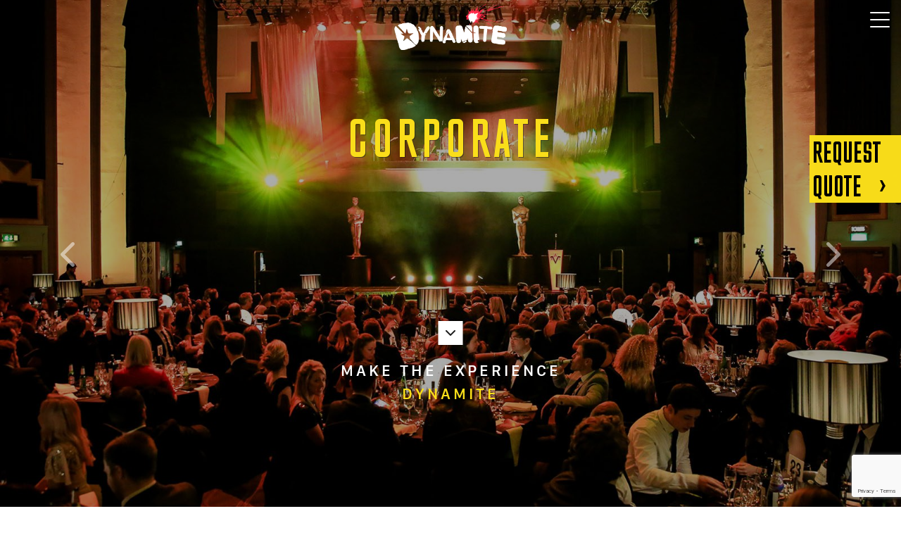

--- FILE ---
content_type: text/html; charset=UTF-8
request_url: https://dynamiteevents.co.uk/corporate/
body_size: 15549
content:
<!DOCTYPE html>
<html lang="en">
<head>
  <meta charset="utf-8">
  <meta name="viewport" content="width=device-width, initial-scale=1.0, shrink-to-fit=no">
    <title>Corporate Event Management, London - Dynamite Events</title>
    <link rel="stylesheet" type="text/css" href="https://dynamiteevents.co.uk/wp-content/cache/autoptimize/css/autoptimize_single_d64a6402cd5cdb1481b1f6f4aab8c64c.css" media="screen" />
    <link rel="stylesheet" type="text/css" href="https://dynamiteevents.co.uk/wp-content/cache/autoptimize/css/autoptimize_single_263fed93ca98953e79a1863eea5adba3.css" media="screen" />

    <link rel="pingback" href="https://dynamiteevents.co.uk/xmlrpc.php"/>	
	<link rel="apple-touch-icon" sizes="57x57" href="https://dynamiteevents.co.uk/wp-content/themes/dynamite/assets/ico/apple-touch-icon-57x57.png">
	<link rel="apple-touch-icon" sizes="60x60" href="https://dynamiteevents.co.uk/wp-content/themes/dynamite/assets/ico/apple-touch-icon-60x60.png">
	<link rel="apple-touch-icon" sizes="72x72" href="https://dynamiteevents.co.uk/wp-content/themes/dynamite/assets/ico/apple-touch-icon-72x72.png">
	<link rel="apple-touch-icon" sizes="76x76" href="https://dynamiteevents.co.uk/wp-content/themes/dynamite/assets/ico/apple-touch-icon-76x76.png">
	<link rel="apple-touch-icon" sizes="114x114" href="https://dynamiteevents.co.uk/wp-content/themes/dynamite/assets/ico/apple-touch-icon-114x114.png">
	<link rel="apple-touch-icon" sizes="120x120" href="https://dynamiteevents.co.uk/wp-content/themes/dynamite/assets/ico/apple-touch-icon-120x120.png">
	<link rel="apple-touch-icon" sizes="144x144" href="https://dynamiteevents.co.uk/wp-content/themes/dynamite/assets/ico/apple-touch-icon-144x144.png">
	<link rel="apple-touch-icon" sizes="152x152" href="https://dynamiteevents.co.uk/wp-content/themes/dynamite/assets/ico/apple-touch-icon-152x152.png">
	<link rel="apple-touch-icon" sizes="180x180" href="https://dynamiteevents.co.uk/wp-content/themes/dynamite/assets/ico/apple-touch-icon-180x180.png">
	<link rel="icon" type="image/png" href="https://dynamiteevents.co.uk/wp-content/themes/dynamite/assets/ico/favicon-32x32.png" sizes="32x32">
	<link rel="icon" type="image/png" href="https://dynamiteevents.co.uk/wp-content/themes/dynamite/assets/ico/favicon-194x194.png" sizes="194x194">
	<link rel="icon" type="image/png" href="https://dynamiteevents.co.uk/wp-content/themes/dynamite/assets/ico/favicon-96x96.png" sizes="96x96">
	<link rel="icon" type="image/png" href="https://dynamiteevents.co.uk/wp-content/themes/dynamite/assets/ico/android-chrome-192x192.png" sizes="192x192">
	<link rel="icon" type="image/png" href="https://dynamiteevents.co.uk/wp-content/themes/dynamite/assets/ico/favicon-16x16.png" sizes="16x16">
	<link rel="manifest" href="https://dynamiteevents.co.uk/wp-content/themes/dynamite/assets/ico/manifest.json">
	<meta name="msapplication-TileColor" content="#00aba9">
	<meta name="msapplication-TileImage" content="https://dynamiteevents.co.uk/wp-content/themes/dynamite/assets/ico/mstile-144x144.png">
	<meta name="theme-color" content="#ffffff">

	<meta name='robots' content='index, follow, max-image-preview:large, max-snippet:-1, max-video-preview:-1' />

	<!-- This site is optimized with the Yoast SEO plugin v26.8 - https://yoast.com/product/yoast-seo-wordpress/ -->
	<meta name="description" content="Dynamite Events is challenging the traditional stuffy image of corporate event management companies. Our dedicated team of event planners are experts in creating contemporary, innovative and memorable experiences." />
	<link rel="canonical" href="https://dynamiteevents.co.uk/corporate/" />
	<meta property="og:locale" content="en_GB" />
	<meta property="og:type" content="article" />
	<meta property="og:title" content="Corporate Event Management, London - Dynamite Events" />
	<meta property="og:description" content="Dynamite Events is challenging the traditional stuffy image of corporate event management companies. Our dedicated team of event planners are experts in creating contemporary, innovative and memorable experiences." />
	<meta property="og:url" content="https://dynamiteevents.co.uk/corporate/" />
	<meta property="og:site_name" content="Dynamite Events" />
	<meta property="article:modified_time" content="2025-07-17T13:22:50+00:00" />
	<meta name="twitter:card" content="summary_large_image" />
	<meta name="twitter:label1" content="Estimated reading time" />
	<meta name="twitter:data1" content="2 minutes" />
	<script type="application/ld+json" class="yoast-schema-graph">{"@context":"https://schema.org","@graph":[{"@type":"WebPage","@id":"https://dynamiteevents.co.uk/corporate/","url":"https://dynamiteevents.co.uk/corporate/","name":"Corporate Event Management, London - Dynamite Events","isPartOf":{"@id":"https://dynamiteevents.co.uk/#website"},"datePublished":"2018-02-14T10:11:12+00:00","dateModified":"2025-07-17T13:22:50+00:00","description":"Dynamite Events is challenging the traditional stuffy image of corporate event management companies. Our dedicated team of event planners are experts in creating contemporary, innovative and memorable experiences.","breadcrumb":{"@id":"https://dynamiteevents.co.uk/corporate/#breadcrumb"},"inLanguage":"en-GB","potentialAction":[{"@type":"ReadAction","target":["https://dynamiteevents.co.uk/corporate/"]}]},{"@type":"BreadcrumbList","@id":"https://dynamiteevents.co.uk/corporate/#breadcrumb","itemListElement":[{"@type":"ListItem","position":1,"name":"Home","item":"https://dynamiteevents.co.uk/"},{"@type":"ListItem","position":2,"name":"Corporate"}]},{"@type":"WebSite","@id":"https://dynamiteevents.co.uk/#website","url":"https://dynamiteevents.co.uk/","name":"Dynamite Events","description":"MAKE THE EXPERIENCE DYNAMITE","potentialAction":[{"@type":"SearchAction","target":{"@type":"EntryPoint","urlTemplate":"https://dynamiteevents.co.uk/?s={search_term_string}"},"query-input":{"@type":"PropertyValueSpecification","valueRequired":true,"valueName":"search_term_string"}}],"inLanguage":"en-GB"}]}</script>
	<!-- / Yoast SEO plugin. -->


<link rel="alternate" title="oEmbed (JSON)" type="application/json+oembed" href="https://dynamiteevents.co.uk/wp-json/oembed/1.0/embed?url=https%3A%2F%2Fdynamiteevents.co.uk%2Fcorporate%2F" />
<link rel="alternate" title="oEmbed (XML)" type="text/xml+oembed" href="https://dynamiteevents.co.uk/wp-json/oembed/1.0/embed?url=https%3A%2F%2Fdynamiteevents.co.uk%2Fcorporate%2F&#038;format=xml" />
<style id='wp-img-auto-sizes-contain-inline-css' type='text/css'>
img:is([sizes=auto i],[sizes^="auto," i]){contain-intrinsic-size:3000px 1500px}
/*# sourceURL=wp-img-auto-sizes-contain-inline-css */
</style>
<style id='wp-block-library-inline-css' type='text/css'>
:root{--wp-block-synced-color:#7a00df;--wp-block-synced-color--rgb:122,0,223;--wp-bound-block-color:var(--wp-block-synced-color);--wp-editor-canvas-background:#ddd;--wp-admin-theme-color:#007cba;--wp-admin-theme-color--rgb:0,124,186;--wp-admin-theme-color-darker-10:#006ba1;--wp-admin-theme-color-darker-10--rgb:0,107,160.5;--wp-admin-theme-color-darker-20:#005a87;--wp-admin-theme-color-darker-20--rgb:0,90,135;--wp-admin-border-width-focus:2px}@media (min-resolution:192dpi){:root{--wp-admin-border-width-focus:1.5px}}.wp-element-button{cursor:pointer}:root .has-very-light-gray-background-color{background-color:#eee}:root .has-very-dark-gray-background-color{background-color:#313131}:root .has-very-light-gray-color{color:#eee}:root .has-very-dark-gray-color{color:#313131}:root .has-vivid-green-cyan-to-vivid-cyan-blue-gradient-background{background:linear-gradient(135deg,#00d084,#0693e3)}:root .has-purple-crush-gradient-background{background:linear-gradient(135deg,#34e2e4,#4721fb 50%,#ab1dfe)}:root .has-hazy-dawn-gradient-background{background:linear-gradient(135deg,#faaca8,#dad0ec)}:root .has-subdued-olive-gradient-background{background:linear-gradient(135deg,#fafae1,#67a671)}:root .has-atomic-cream-gradient-background{background:linear-gradient(135deg,#fdd79a,#004a59)}:root .has-nightshade-gradient-background{background:linear-gradient(135deg,#330968,#31cdcf)}:root .has-midnight-gradient-background{background:linear-gradient(135deg,#020381,#2874fc)}:root{--wp--preset--font-size--normal:16px;--wp--preset--font-size--huge:42px}.has-regular-font-size{font-size:1em}.has-larger-font-size{font-size:2.625em}.has-normal-font-size{font-size:var(--wp--preset--font-size--normal)}.has-huge-font-size{font-size:var(--wp--preset--font-size--huge)}.has-text-align-center{text-align:center}.has-text-align-left{text-align:left}.has-text-align-right{text-align:right}.has-fit-text{white-space:nowrap!important}#end-resizable-editor-section{display:none}.aligncenter{clear:both}.items-justified-left{justify-content:flex-start}.items-justified-center{justify-content:center}.items-justified-right{justify-content:flex-end}.items-justified-space-between{justify-content:space-between}.screen-reader-text{border:0;clip-path:inset(50%);height:1px;margin:-1px;overflow:hidden;padding:0;position:absolute;width:1px;word-wrap:normal!important}.screen-reader-text:focus{background-color:#ddd;clip-path:none;color:#444;display:block;font-size:1em;height:auto;left:5px;line-height:normal;padding:15px 23px 14px;text-decoration:none;top:5px;width:auto;z-index:100000}html :where(.has-border-color){border-style:solid}html :where([style*=border-top-color]){border-top-style:solid}html :where([style*=border-right-color]){border-right-style:solid}html :where([style*=border-bottom-color]){border-bottom-style:solid}html :where([style*=border-left-color]){border-left-style:solid}html :where([style*=border-width]){border-style:solid}html :where([style*=border-top-width]){border-top-style:solid}html :where([style*=border-right-width]){border-right-style:solid}html :where([style*=border-bottom-width]){border-bottom-style:solid}html :where([style*=border-left-width]){border-left-style:solid}html :where(img[class*=wp-image-]){height:auto;max-width:100%}:where(figure){margin:0 0 1em}html :where(.is-position-sticky){--wp-admin--admin-bar--position-offset:var(--wp-admin--admin-bar--height,0px)}@media screen and (max-width:600px){html :where(.is-position-sticky){--wp-admin--admin-bar--position-offset:0px}}

/*# sourceURL=wp-block-library-inline-css */
</style><style id='global-styles-inline-css' type='text/css'>
:root{--wp--preset--aspect-ratio--square: 1;--wp--preset--aspect-ratio--4-3: 4/3;--wp--preset--aspect-ratio--3-4: 3/4;--wp--preset--aspect-ratio--3-2: 3/2;--wp--preset--aspect-ratio--2-3: 2/3;--wp--preset--aspect-ratio--16-9: 16/9;--wp--preset--aspect-ratio--9-16: 9/16;--wp--preset--color--black: #000000;--wp--preset--color--cyan-bluish-gray: #abb8c3;--wp--preset--color--white: #ffffff;--wp--preset--color--pale-pink: #f78da7;--wp--preset--color--vivid-red: #cf2e2e;--wp--preset--color--luminous-vivid-orange: #ff6900;--wp--preset--color--luminous-vivid-amber: #fcb900;--wp--preset--color--light-green-cyan: #7bdcb5;--wp--preset--color--vivid-green-cyan: #00d084;--wp--preset--color--pale-cyan-blue: #8ed1fc;--wp--preset--color--vivid-cyan-blue: #0693e3;--wp--preset--color--vivid-purple: #9b51e0;--wp--preset--gradient--vivid-cyan-blue-to-vivid-purple: linear-gradient(135deg,rgb(6,147,227) 0%,rgb(155,81,224) 100%);--wp--preset--gradient--light-green-cyan-to-vivid-green-cyan: linear-gradient(135deg,rgb(122,220,180) 0%,rgb(0,208,130) 100%);--wp--preset--gradient--luminous-vivid-amber-to-luminous-vivid-orange: linear-gradient(135deg,rgb(252,185,0) 0%,rgb(255,105,0) 100%);--wp--preset--gradient--luminous-vivid-orange-to-vivid-red: linear-gradient(135deg,rgb(255,105,0) 0%,rgb(207,46,46) 100%);--wp--preset--gradient--very-light-gray-to-cyan-bluish-gray: linear-gradient(135deg,rgb(238,238,238) 0%,rgb(169,184,195) 100%);--wp--preset--gradient--cool-to-warm-spectrum: linear-gradient(135deg,rgb(74,234,220) 0%,rgb(151,120,209) 20%,rgb(207,42,186) 40%,rgb(238,44,130) 60%,rgb(251,105,98) 80%,rgb(254,248,76) 100%);--wp--preset--gradient--blush-light-purple: linear-gradient(135deg,rgb(255,206,236) 0%,rgb(152,150,240) 100%);--wp--preset--gradient--blush-bordeaux: linear-gradient(135deg,rgb(254,205,165) 0%,rgb(254,45,45) 50%,rgb(107,0,62) 100%);--wp--preset--gradient--luminous-dusk: linear-gradient(135deg,rgb(255,203,112) 0%,rgb(199,81,192) 50%,rgb(65,88,208) 100%);--wp--preset--gradient--pale-ocean: linear-gradient(135deg,rgb(255,245,203) 0%,rgb(182,227,212) 50%,rgb(51,167,181) 100%);--wp--preset--gradient--electric-grass: linear-gradient(135deg,rgb(202,248,128) 0%,rgb(113,206,126) 100%);--wp--preset--gradient--midnight: linear-gradient(135deg,rgb(2,3,129) 0%,rgb(40,116,252) 100%);--wp--preset--font-size--small: 13px;--wp--preset--font-size--medium: 20px;--wp--preset--font-size--large: 36px;--wp--preset--font-size--x-large: 42px;--wp--preset--spacing--20: 0.44rem;--wp--preset--spacing--30: 0.67rem;--wp--preset--spacing--40: 1rem;--wp--preset--spacing--50: 1.5rem;--wp--preset--spacing--60: 2.25rem;--wp--preset--spacing--70: 3.38rem;--wp--preset--spacing--80: 5.06rem;--wp--preset--shadow--natural: 6px 6px 9px rgba(0, 0, 0, 0.2);--wp--preset--shadow--deep: 12px 12px 50px rgba(0, 0, 0, 0.4);--wp--preset--shadow--sharp: 6px 6px 0px rgba(0, 0, 0, 0.2);--wp--preset--shadow--outlined: 6px 6px 0px -3px rgb(255, 255, 255), 6px 6px rgb(0, 0, 0);--wp--preset--shadow--crisp: 6px 6px 0px rgb(0, 0, 0);}:where(.is-layout-flex){gap: 0.5em;}:where(.is-layout-grid){gap: 0.5em;}body .is-layout-flex{display: flex;}.is-layout-flex{flex-wrap: wrap;align-items: center;}.is-layout-flex > :is(*, div){margin: 0;}body .is-layout-grid{display: grid;}.is-layout-grid > :is(*, div){margin: 0;}:where(.wp-block-columns.is-layout-flex){gap: 2em;}:where(.wp-block-columns.is-layout-grid){gap: 2em;}:where(.wp-block-post-template.is-layout-flex){gap: 1.25em;}:where(.wp-block-post-template.is-layout-grid){gap: 1.25em;}.has-black-color{color: var(--wp--preset--color--black) !important;}.has-cyan-bluish-gray-color{color: var(--wp--preset--color--cyan-bluish-gray) !important;}.has-white-color{color: var(--wp--preset--color--white) !important;}.has-pale-pink-color{color: var(--wp--preset--color--pale-pink) !important;}.has-vivid-red-color{color: var(--wp--preset--color--vivid-red) !important;}.has-luminous-vivid-orange-color{color: var(--wp--preset--color--luminous-vivid-orange) !important;}.has-luminous-vivid-amber-color{color: var(--wp--preset--color--luminous-vivid-amber) !important;}.has-light-green-cyan-color{color: var(--wp--preset--color--light-green-cyan) !important;}.has-vivid-green-cyan-color{color: var(--wp--preset--color--vivid-green-cyan) !important;}.has-pale-cyan-blue-color{color: var(--wp--preset--color--pale-cyan-blue) !important;}.has-vivid-cyan-blue-color{color: var(--wp--preset--color--vivid-cyan-blue) !important;}.has-vivid-purple-color{color: var(--wp--preset--color--vivid-purple) !important;}.has-black-background-color{background-color: var(--wp--preset--color--black) !important;}.has-cyan-bluish-gray-background-color{background-color: var(--wp--preset--color--cyan-bluish-gray) !important;}.has-white-background-color{background-color: var(--wp--preset--color--white) !important;}.has-pale-pink-background-color{background-color: var(--wp--preset--color--pale-pink) !important;}.has-vivid-red-background-color{background-color: var(--wp--preset--color--vivid-red) !important;}.has-luminous-vivid-orange-background-color{background-color: var(--wp--preset--color--luminous-vivid-orange) !important;}.has-luminous-vivid-amber-background-color{background-color: var(--wp--preset--color--luminous-vivid-amber) !important;}.has-light-green-cyan-background-color{background-color: var(--wp--preset--color--light-green-cyan) !important;}.has-vivid-green-cyan-background-color{background-color: var(--wp--preset--color--vivid-green-cyan) !important;}.has-pale-cyan-blue-background-color{background-color: var(--wp--preset--color--pale-cyan-blue) !important;}.has-vivid-cyan-blue-background-color{background-color: var(--wp--preset--color--vivid-cyan-blue) !important;}.has-vivid-purple-background-color{background-color: var(--wp--preset--color--vivid-purple) !important;}.has-black-border-color{border-color: var(--wp--preset--color--black) !important;}.has-cyan-bluish-gray-border-color{border-color: var(--wp--preset--color--cyan-bluish-gray) !important;}.has-white-border-color{border-color: var(--wp--preset--color--white) !important;}.has-pale-pink-border-color{border-color: var(--wp--preset--color--pale-pink) !important;}.has-vivid-red-border-color{border-color: var(--wp--preset--color--vivid-red) !important;}.has-luminous-vivid-orange-border-color{border-color: var(--wp--preset--color--luminous-vivid-orange) !important;}.has-luminous-vivid-amber-border-color{border-color: var(--wp--preset--color--luminous-vivid-amber) !important;}.has-light-green-cyan-border-color{border-color: var(--wp--preset--color--light-green-cyan) !important;}.has-vivid-green-cyan-border-color{border-color: var(--wp--preset--color--vivid-green-cyan) !important;}.has-pale-cyan-blue-border-color{border-color: var(--wp--preset--color--pale-cyan-blue) !important;}.has-vivid-cyan-blue-border-color{border-color: var(--wp--preset--color--vivid-cyan-blue) !important;}.has-vivid-purple-border-color{border-color: var(--wp--preset--color--vivid-purple) !important;}.has-vivid-cyan-blue-to-vivid-purple-gradient-background{background: var(--wp--preset--gradient--vivid-cyan-blue-to-vivid-purple) !important;}.has-light-green-cyan-to-vivid-green-cyan-gradient-background{background: var(--wp--preset--gradient--light-green-cyan-to-vivid-green-cyan) !important;}.has-luminous-vivid-amber-to-luminous-vivid-orange-gradient-background{background: var(--wp--preset--gradient--luminous-vivid-amber-to-luminous-vivid-orange) !important;}.has-luminous-vivid-orange-to-vivid-red-gradient-background{background: var(--wp--preset--gradient--luminous-vivid-orange-to-vivid-red) !important;}.has-very-light-gray-to-cyan-bluish-gray-gradient-background{background: var(--wp--preset--gradient--very-light-gray-to-cyan-bluish-gray) !important;}.has-cool-to-warm-spectrum-gradient-background{background: var(--wp--preset--gradient--cool-to-warm-spectrum) !important;}.has-blush-light-purple-gradient-background{background: var(--wp--preset--gradient--blush-light-purple) !important;}.has-blush-bordeaux-gradient-background{background: var(--wp--preset--gradient--blush-bordeaux) !important;}.has-luminous-dusk-gradient-background{background: var(--wp--preset--gradient--luminous-dusk) !important;}.has-pale-ocean-gradient-background{background: var(--wp--preset--gradient--pale-ocean) !important;}.has-electric-grass-gradient-background{background: var(--wp--preset--gradient--electric-grass) !important;}.has-midnight-gradient-background{background: var(--wp--preset--gradient--midnight) !important;}.has-small-font-size{font-size: var(--wp--preset--font-size--small) !important;}.has-medium-font-size{font-size: var(--wp--preset--font-size--medium) !important;}.has-large-font-size{font-size: var(--wp--preset--font-size--large) !important;}.has-x-large-font-size{font-size: var(--wp--preset--font-size--x-large) !important;}
/*# sourceURL=global-styles-inline-css */
</style>

<style id='classic-theme-styles-inline-css' type='text/css'>
/*! This file is auto-generated */
.wp-block-button__link{color:#fff;background-color:#32373c;border-radius:9999px;box-shadow:none;text-decoration:none;padding:calc(.667em + 2px) calc(1.333em + 2px);font-size:1.125em}.wp-block-file__button{background:#32373c;color:#fff;text-decoration:none}
/*# sourceURL=/wp-includes/css/classic-themes.min.css */
</style>
<link rel='stylesheet' id='plyr-css-css' href='https://dynamiteevents.co.uk/wp-content/cache/autoptimize/css/autoptimize_single_dfbcd0ce22028c5ebc58a3ebfc8f265d.css?ver=6.9' type='text/css' media='all' />
<link rel='stylesheet' id='responsive-lightbox-swipebox-css' href='https://dynamiteevents.co.uk/wp-content/plugins/responsive-lightbox/assets/swipebox/swipebox.min.css?ver=1.5.2' type='text/css' media='all' />
<script type="text/javascript" id="plyr-js-js-extra">
/* <![CDATA[ */
var easy_video_player = {"plyr_iconUrl":"https://dynamiteevents.co.uk/wp-content/plugins/easy-video-player/lib/plyr.svg","plyr_blankVideo":"https://dynamiteevents.co.uk/wp-content/plugins/easy-video-player/lib/blank.mp4"};
//# sourceURL=plyr-js-js-extra
/* ]]> */
</script>
<script type="text/javascript" src="https://dynamiteevents.co.uk/wp-content/plugins/easy-video-player/lib/plyr.js?ver=6.9" id="plyr-js-js"></script>
<script type="text/javascript" src="https://dynamiteevents.co.uk/wp-includes/js/jquery/jquery.min.js?ver=3.7.1" id="jquery-core-js"></script>
<script type="text/javascript" src="https://dynamiteevents.co.uk/wp-includes/js/jquery/jquery-migrate.min.js?ver=3.4.1" id="jquery-migrate-js"></script>
<script type="text/javascript" src="https://dynamiteevents.co.uk/wp-content/plugins/responsive-lightbox/assets/infinitescroll/infinite-scroll.pkgd.min.js?ver=4.0.1" id="responsive-lightbox-infinite-scroll-js"></script>
<link rel="https://api.w.org/" href="https://dynamiteevents.co.uk/wp-json/" /><link rel="alternate" title="JSON" type="application/json" href="https://dynamiteevents.co.uk/wp-json/wp/v2/pages/35" /><link rel='shortlink' href='https://dynamiteevents.co.uk/?p=35' />

		<!-- GA Google Analytics @ https://m0n.co/ga -->
		<script>
			(function(i,s,o,g,r,a,m){i['GoogleAnalyticsObject']=r;i[r]=i[r]||function(){
			(i[r].q=i[r].q||[]).push(arguments)},i[r].l=1*new Date();a=s.createElement(o),
			m=s.getElementsByTagName(o)[0];a.async=1;a.src=g;m.parentNode.insertBefore(a,m)
			})(window,document,'script','https://www.google-analytics.com/analytics.js','ga');
			ga('create', 'UA-116258035-1', 'auto');
			ga('send', 'pageview');
		</script>

		
	  <script src="https://dynamiteevents.co.uk/wp-content/themes/dynamite/assets/js/jquery-3.3.1.min.js" defer></script>
  <script src="https://cdnjs.cloudflare.com/ajax/libs/popper.js/1.12.9/umd/popper.min.js" integrity="sha384-ApNbgh9B+Y1QKtv3Rn7W3mgPxhU9K/ScQsAP7hUibX39j7fakFPskvXusvfa0b4Q" crossorigin="anonymous" defer></script>
 <script src="https://maxcdn.bootstrapcdn.com/bootstrap/4.0.0/js/bootstrap.min.js" integrity="sha384-JZR6Spejh4U02d8jOt6vLEHfe/JQGiRRSQQxSfFWpi1MquVdAyjUar5+76PVCmYl" crossorigin="anonymous" defer></script>

  <script src="https://dynamiteevents.co.uk/wp-content/themes/dynamite/assets/js/jquery.scrollify.js" defer></script>
  <script src="https://dynamiteevents.co.uk/wp-content/themes/dynamite/assets/js/jquery.main.js?v=1" defer></script>

	<!-- Google Tag Manager -->
<script>(function(w,d,s,l,i){w[l]=w[l]||[];w[l].push({'gtm.start':
new Date().getTime(),event:'gtm.js'});var f=d.getElementsByTagName(s)[0],
j=d.createElement(s),dl=l!='dataLayer'?'&l='+l:'';j.async=true;j.src=
'https://www.googletagmanager.com/gtm.js?id='+i+dl;f.parentNode.insertBefore(j,f);
})(window,document,'script','dataLayer','GTM-MG52444');</script>
<!-- End Google Tag Manager -->
	
	<!-- Global site tag (gtag.js) - Google Analytics -->
<script async src="https://www.googletagmanager.com/gtag/js?id=G-G8D1RWPMDL"></script>
<script>
  window.dataLayer = window.dataLayer || [];
  function gtag(){dataLayer.push(arguments);}
  gtag('js', new Date());

  gtag('config', 'G-G8D1RWPMDL');
</script>
	
	<script>
document.addEventListener( 'wpcf7mailsent', function( event ) {
    ga('send', 'event', 'Contact Form', 'submit');
}, false );
</script>

<!-- Google Tag Manager -->
<script>(function(w,d,s,l,i){w[l]=w[l]||[];w[l].push({'gtm.start':
new Date().getTime(),event:'gtm.js'});var f=d.getElementsByTagName(s)[0],
j=d.createElement(s),dl=l!='dataLayer'?'&l='+l:'';j.async=true;j.src=
'https://www.googletagmanager.com/gtm.js?id='+i+dl;f.parentNode.insertBefore(j,f);
})(window,document,'script','dataLayer','GTM-TCNCRSD');</script>
<!-- End Google Tag Manager -->	
</head>
<body class="wp-singular page-template page-template-page-overview page-template-page-overview-php page page-id-35 page-parent wp-theme-dynamite page-corporate">
<div id="slider" class="section-scroll">
	<header id="header">
    <!--Nav bar -->
      <nav class="navbar navbar-toggleable-md navbar-dark bg-faded fixed-top">
        <a class="navbar-logo" href="https://dynamiteevents.co.uk"><img src="https://dynamiteevents.co.uk/wp-content/themes/dynamite/images/logo.png" alt="logo image"></a>
        <strong class="main-head-text nav-item">MAKE THE EXPERIENCE<span>DYNAMITE</span></strong>
        <button class="navbar-toggler navbar-toggler-right" type="button" data-toggle="collapse" data-target="#navbarSupportedContent" aria-controls="navbarSupportedContent" aria-expanded="false" aria-label="Toggle navigation">
          <span class="navbar-toggler-icon"><span></span></span>
          <i class="icon-close"></i>
        </button>
        <button class="navbar-toggler navbar-toggler-right close" type="button" data-toggle="collapse" data-target="#navbarSupportedContent" aria-controls="navbarSupportedContent" aria-expanded="false" aria-label="Toggle navigation">
          <span class="navbar-toggler-icon"><span></span></span>
        </button>
         <!--Main menu-->
          <ul class="head-nav-block navbar-menu list-unstyled">
            <li class="nav-item">
              <a class="nav-link" href="https://dynamiteevents.co.uk/parties-celebrations/">PARTIES & CELEBRATIONS
              </a>

            </li>
            <li class="nav-item"><a href="https://dynamiteevents.co.uk/corporate/">CORPORATE</a></li>
			  
            <li class="nav-item"><a href="https://dynamiteevents.co.uk/brand-events/">BRAND EVENTS</a></li>
			<li class="nav-item"><a href="https://dynamiteevents.co.uk/bars/">BARS</a></li>
			  <li class="nav-item"><a href="https://dynamiteevents.co.uk/summerfest/">SUMMERFEST</a></li>
          </ul>
          <a href="tel:02088155550" class="telephone">020 8815 5550</a>
        <div class="collapse navbar-collapse" id="navbarSupportedContent">
          <!--Menu in burger menu-->
          
<ul id="menu-top-menu" class="head-nav-block list-unstyled nav navbar-nav"><li  id="nav-item-53" class="menu-item menu-item-type-post_type menu-item-object-page nav-item nav-item-53"><a href="https://dynamiteevents.co.uk/case-studies/" class="nav-link">Case studies</a></li>
<li  id="nav-item-57" class="menu-item menu-item-type-post_type menu-item-object-page menu-item-has-children dropdown nav-item nav-item-57"><a href="https://dynamiteevents.co.uk/parties-celebrations/" class="nav-link" data-toggle="dropdown" aria-haspopup="true" aria-expanded="false">Parties &#038; Celebrations</a>
<ul class="dropdown-menu depth_0">
	<li  id="nav-item-91" class="menu-item menu-item-type-post_type menu-item-object-page nav-item nav-item-91"><a class="dropdown-item" href="https://dynamiteevents.co.uk/parties-celebrations/" class="nav-link">Overview</a></li>
	<li  id="nav-item-50" class="menu-item menu-item-type-post_type menu-item-object-page nav-item nav-item-50"><a class="dropdown-item" href="https://dynamiteevents.co.uk/parties-celebrations/themed-party-planners/" class="nav-link">Themed Parties</a></li>
	<li  id="nav-item-49" class="menu-item menu-item-type-post_type menu-item-object-page nav-item nav-item-49"><a class="dropdown-item" href="https://dynamiteevents.co.uk/parties-celebrations/christmas-parties/" class="nav-link">Christmas Parties</a></li>
	<li  id="nav-item-59" class="menu-item menu-item-type-post_type menu-item-object-page nav-item nav-item-59"><a class="dropdown-item" href="https://dynamiteevents.co.uk/parties-celebrations/summer-parties/" class="nav-link">Summer Parties</a></li>
	<li  id="nav-item-61" class="menu-item menu-item-type-post_type menu-item-object-page nav-item nav-item-61"><a class="dropdown-item" href="https://dynamiteevents.co.uk/parties-celebrations/birthday-party-planning/" class="nav-link">Birthday Parties</a></li>
	<li  id="nav-item-457" class="menu-item menu-item-type-post_type menu-item-object-page nav-item nav-item-457"><a class="dropdown-item" href="https://dynamiteevents.co.uk/parties-celebrations/live-music/" class="nav-link">Live Music Events</a></li>
</ul>
</li>
<li  id="nav-item-56" class="menu-item menu-item-type-post_type menu-item-object-page current-menu-item page_item page-item-35 current_page_item current-menu-ancestor current-menu-parent current_page_parent current_page_ancestor menu-item-has-children dropdown active nav-item nav-item-56"><a href="https://dynamiteevents.co.uk/corporate/" class="nav-link" data-toggle="dropdown" aria-haspopup="true" aria-expanded="false">Corporate</a>
<ul class="dropdown-menu depth_0">
	<li  id="nav-item-152" class="menu-item menu-item-type-post_type menu-item-object-page current-menu-item page_item page-item-35 current_page_item active nav-item nav-item-152"><a class="dropdown-item" href="https://dynamiteevents.co.uk/corporate/" class="nav-link">Overview</a></li>
	<li  id="nav-item-469" class="menu-item menu-item-type-post_type menu-item-object-page nav-item nav-item-469"><a class="dropdown-item" href="https://dynamiteevents.co.uk/parties-celebrations/christmas-parties/" class="nav-link">Christmas Parties</a></li>
	<li  id="nav-item-470" class="menu-item menu-item-type-post_type menu-item-object-page nav-item nav-item-470"><a class="dropdown-item" href="https://dynamiteevents.co.uk/parties-celebrations/summer-parties/" class="nav-link">Summer Parties</a></li>
	<li  id="nav-item-129" class="menu-item menu-item-type-post_type menu-item-object-page nav-item nav-item-129"><a class="dropdown-item" href="https://dynamiteevents.co.uk/corporate/team-building-events-planning/" class="nav-link">Team Building Events</a></li>
	<li  id="nav-item-128" class="menu-item menu-item-type-post_type menu-item-object-page nav-item nav-item-128"><a class="dropdown-item" href="https://dynamiteevents.co.uk/corporate/conferences/" class="nav-link">Conference Event Planning</a></li>
	<li  id="nav-item-127" class="menu-item menu-item-type-post_type menu-item-object-page nav-item nav-item-127"><a class="dropdown-item" href="https://dynamiteevents.co.uk/corporate/awards-ceremonies/" class="nav-link">Awards Ceremonies</a></li>
	<li  id="nav-item-126" class="menu-item menu-item-type-post_type menu-item-object-page nav-item nav-item-126"><a class="dropdown-item" href="https://dynamiteevents.co.uk/corporate/black-tie/" class="nav-link">Black Tie Event Planning</a></li>
	<li  id="nav-item-458" class="menu-item menu-item-type-post_type menu-item-object-page nav-item nav-item-458"><a class="dropdown-item" href="https://dynamiteevents.co.uk/corporate/sit-down-dinner/" class="nav-link">Sit down dinner event planning</a></li>
</ul>
</li>
<li  id="nav-item-55" class="menu-item menu-item-type-post_type menu-item-object-page menu-item-has-children dropdown nav-item nav-item-55"><a href="https://dynamiteevents.co.uk/brand-events/" class="nav-link" data-toggle="dropdown" aria-haspopup="true" aria-expanded="false">Brand Events</a>
<ul class="dropdown-menu depth_0">
	<li  id="nav-item-153" class="menu-item menu-item-type-post_type menu-item-object-page nav-item nav-item-153"><a class="dropdown-item" href="https://dynamiteevents.co.uk/brand-events/" class="nav-link">Overview</a></li>
	<li  id="nav-item-137" class="menu-item menu-item-type-post_type menu-item-object-page nav-item nav-item-137"><a class="dropdown-item" href="https://dynamiteevents.co.uk/brand-events/brand-events/" class="nav-link">Brand Events</a></li>
	<li  id="nav-item-135" class="menu-item menu-item-type-post_type menu-item-object-page nav-item nav-item-135"><a class="dropdown-item" href="https://dynamiteevents.co.uk/brand-events/fashion-shows/" class="nav-link">Fashion Shows</a></li>
</ul>
</li>
<li  id="nav-item-796" class="mb-4 menu-item menu-item-type-post_type menu-item-object-page nav-item nav-item-796"><a href="https://dynamiteevents.co.uk/bars/" class="nav-link">Bars</a></li>
<li  id="nav-item-1239" class="menu-item menu-item-type-post_type menu-item-object-page nav-item nav-item-1239"><a href="https://dynamiteevents.co.uk/summerfest/" class="nav-link">Summerfest</a></li>
<li  id="nav-item-89" class="menu-item menu-item-type-post_type menu-item-object-page menu-item-has-children dropdown nav-item nav-item-89"><a href="https://dynamiteevents.co.uk/about/" class="nav-link" data-toggle="dropdown" aria-haspopup="true" aria-expanded="false">About Dynamite</a>
<ul class="dropdown-menu depth_0">
	<li  id="nav-item-4136" class="menu-item menu-item-type-post_type menu-item-object-page nav-item nav-item-4136"><a class="dropdown-item" href="https://dynamiteevents.co.uk/about/" class="nav-link">About us</a></li>
	<li  id="nav-item-4138" class="menu-item menu-item-type-post_type menu-item-object-page nav-item nav-item-4138"><a class="dropdown-item" href="https://dynamiteevents.co.uk/about/our-belief/" class="nav-link">Our belief</a></li>
	<li  id="nav-item-4139" class="menu-item menu-item-type-post_type menu-item-object-page nav-item nav-item-4139"><a class="dropdown-item" href="https://dynamiteevents.co.uk/about/why-dynamite/" class="nav-link">Why Dynamite</a></li>
	<li  id="nav-item-4134" class="menu-item menu-item-type-post_type menu-item-object-page nav-item nav-item-4134"><a class="dropdown-item" href="https://dynamiteevents.co.uk/about/who-we-are/" class="nav-link">Who We Are</a></li>
	<li  id="nav-item-4140" class="menu-item menu-item-type-post_type menu-item-object-page nav-item nav-item-4140"><a class="dropdown-item" href="https://dynamiteevents.co.uk/about/our-history/" class="nav-link">Our History</a></li>
	<li  id="nav-item-4141" class="menu-item menu-item-type-post_type menu-item-object-page nav-item nav-item-4141"><a class="dropdown-item" href="https://dynamiteevents.co.uk/about/sustainable-event-planning/" class="nav-link">Sustainable Event Planning</a></li>
</ul>
</li>
<li  id="nav-item-54" class="menu-item menu-item-type-post_type menu-item-object-page nav-item nav-item-54"><a href="https://dynamiteevents.co.uk/testimonials/" class="nav-link">Testimonials</a></li>
<li  id="nav-item-52" class="menu-item menu-item-type-post_type menu-item-object-page nav-item nav-item-52"><a href="https://dynamiteevents.co.uk/clients/" class="nav-link">Notable Clients</a></li>
<li  id="nav-item-51" class="menu-item menu-item-type-post_type menu-item-object-page nav-item nav-item-51"><a href="https://dynamiteevents.co.uk/faqs/" class="nav-link">FAQs</a></li>
<li  id="nav-item-90" class="mt-4 menu-item menu-item-type-post_type menu-item-object-page nav-item nav-item-90"><a href="https://dynamiteevents.co.uk/contact/" class="nav-link">Contact</a></li>
</ul> 
 
        </div>
      </nav>
  </header>	
	
	<!-- Google Tag Manager (noscript) -->
<noscript><iframe src="https://www.googletagmanager.com/ns.html?id=GTM-MG52444"
height="0" width="0" style="display:none;visibility:hidden"></iframe></noscript>
<!-- End Google Tag Manager (noscript) --> <!--Slider block-->
    <div class="main-slider">
      <div class="carousel-slider">
	        																																
								
            <div class="slider">
            <div class="carousel-image" style="background-image: url(https://dynamiteevents.co.uk/wp-content/uploads/2018/03/IMG_4376.jpg)">
              <div class="slide-text-wrap">
	               <h2 class="title-text">Corporate</h2>              
              
              </div>
            </div>
          </div>
																	
								
            <div class="slider">
            <div class="carousel-image" style="background-image: url(https://dynamiteevents.co.uk/wp-content/uploads/2018/03/DynamiteXP_TimelineTV_Xmas2014_015.jpg)">
              <div class="slide-text-wrap">
	               <h2 class="title-text">Corporate</h2>              
              
              </div>
            </div>
          </div>
																	
								
            <div class="slider">
            <div class="carousel-image" style="background-image: url(https://dynamiteevents.co.uk/wp-content/uploads/2018/03/A92C7371.jpg)">
              <div class="slide-text-wrap">
	               <h2 class="title-text">Corporate</h2>              
              
              </div>
            </div>
          </div>
	 
	             </div>
                   <div class="clicker" id="clicker">
                        <i class="icon-arrow_down"></i>
                <span class="head-text white">MAKE THE EXPERIENCE</span>
                    <span class="head-text yellow">DYNAMITE</span>
      </div>
      
    </div>
</div><div class="main section-scroll">
<!-- main content section -->
<main id="main">
  <!--main info block -->
  <article class="info-block ">
	  	    	  
    <div class="container">
        <div class="row">
          <div class="col-md-5">
	    
			<h1 class="title-text mb-5">Events that mean<br/><span>business</span></h1>
					  	<p><span style="font-weight: 400;">Have you been searching for a creative and exciting corporate event management company? Shake hands with the specialists who can transform any corporate event into a memorable and inspiring experience. Forget the stuffy image which has long been associated with corporate gatherings. Dynamite brings a fresh, contemporary feel to any business occasion/corporate event, whether it be a <a href="https://dynamiteevents.co.uk/case-study/corporate-christmas-party/">Corporate Christmas Party</a>,  <a href="https://dynamiteevents.co.uk/case-study/team-building/">team building days</a>, conferences, <a href="https://dynamiteevents.co.uk/corporate/awards-ceremonies/">awards ceremonies</a> or <a href="https://dynamiteevents.co.uk/corporate/summer-parties/">office parties</a>.</span></p>
<p><span style="font-weight: 400;">Dynamite is a unique player among the more traditional corporate event management companies. With our range of innovative corporate events ideas, which can be organised both in London and across the globe, we offer a truly memorable experience. Not only do we aim to create a fantastic experience on the day, we also believe that a carefully planned corporate event can boost company morale and improve business relationships in the future. We’re experts in creating engaging experiences that will <a href="https://dynamiteevents.co.uk/corporate/team-building-events-planning/">encourage team bonding</a>, productivity and the celebration of shared achievements. </span></p>
<p><span style="font-weight: 400;">We know that “corporate” doesn’t always conjure up an image of fun or excitement, but Dynamite is looking to change that perception. Our corporate events are designed to be different from the rest, meaning your guests will attend because they really want to, not just because they have to. No more of the same-old repetitive template for team away days and conferences. Our team of event planners will create a fully tailored experience that’s just right for you and your company.</span></p>
<p><span style="font-weight: 400;">If you’re looking for corporate event ideas, take a closer look at the parties and celebrations we can organise for you:</span></p>
<ul>
<li><a href="https://dynamiteevents.co.uk/corporate/christmas-parties/">Christmas Parties</a></li>
<li><a href="/parties-celebrations/summer-parties/">Summer Parties</a></li>
<li><a href="/corporate/team-building">Team Building Events</a></li>
<li><a href="/corporate/conferences">Conferences</a></li>
<li><a href="/corporate/awards-ceremonies/">Awards Ceremonies</a></li>
<li><a href="/corporate/black-tie/">Black Tie</a></li>
<li><a href="/corporate/sit-down-dinner">Sit Down Dinner</a></li>
</ul>
<p>——</p>
<p><span style="color: #ff0000;"><em><strong>From team building to conferences, we have years of experience planning first-class corporate events. Whatever you’re promoting, our dedicated team of events specialists will make it look amazing. </strong></em></span></p>
					  	
					  	<br/><br/>
					  	          <a class="btn btn-primary lrg mb-xs-0 mb-sm-0 mb-md-2 mb-lg-5" href="https://dynamiteevents.co.uk/contact" role="button">Book Your Event</a>

		  									
          </div>
          <div class="col-md-7">
		  
	<div class="row">



<div class='row'><div class="col-md-6 mb-md-4 mb-sm-0"><div class="card "><a href="https://dynamiteevents.co.uk/corporate/corporate-christmas-parties-london-uk/"><img width="279" height="186" src="https://dynamiteevents.co.uk/wp-content/uploads/2018/03/CHRISTMAS-680x454.jpg"  title="CHRISTMAS" class="attachment-380x186 size-380x186 wp-post-image" alt="Corporate Christmas Parties - Christmas Party Packages with Exclusive Venues and Top-Class Entertainment from Dynamite Events in London" title="Corporate Christmas Parties" decoding="async" loading="lazy" srcset="https://dynamiteevents.co.uk/wp-content/uploads/2018/03/CHRISTMAS-680x454.jpg 680w, https://dynamiteevents.co.uk/wp-content/uploads/2018/03/CHRISTMAS-800x534.jpg 800w, https://dynamiteevents.co.uk/wp-content/uploads/2018/03/CHRISTMAS-768x512.jpg 768w, https://dynamiteevents.co.uk/wp-content/uploads/2018/03/CHRISTMAS-1024x683.jpg 1024w, https://dynamiteevents.co.uk/wp-content/uploads/2018/03/CHRISTMAS-360x240.jpg 360w, https://dynamiteevents.co.uk/wp-content/uploads/2018/03/CHRISTMAS.jpg 2048w" sizes="auto, (max-width: 279px) 100vw, 279px" /><div class="card-img-overlay h-100 d-flex flex-column justify-content-end text-center"><h3 class="card-title card-inverse mb-0">Corporate Christmas Parties</h3></div></a></div></div><div class="col-md-6 mb-md-4 mb-sm-0"><div class="card "><a href="https://dynamiteevents.co.uk/corporate/summer-parties/"><img width="279" height="186" src="https://dynamiteevents.co.uk/wp-content/uploads/2018/03/SaatchiStock_310714_Dynamite_105-680x454.jpg"  title="SaatchiStock_310714_Dynamite_105" class="attachment-380x186 size-380x186 wp-post-image" alt="corporate festival events" title="Corporate Summer Party" decoding="async" loading="lazy" srcset="https://dynamiteevents.co.uk/wp-content/uploads/2018/03/SaatchiStock_310714_Dynamite_105-680x454.jpg 680w, https://dynamiteevents.co.uk/wp-content/uploads/2018/03/SaatchiStock_310714_Dynamite_105-800x534.jpg 800w, https://dynamiteevents.co.uk/wp-content/uploads/2018/03/SaatchiStock_310714_Dynamite_105-768x512.jpg 768w, https://dynamiteevents.co.uk/wp-content/uploads/2018/03/SaatchiStock_310714_Dynamite_105-1024x682.jpg 1024w, https://dynamiteevents.co.uk/wp-content/uploads/2018/03/SaatchiStock_310714_Dynamite_105-360x240.jpg 360w, https://dynamiteevents.co.uk/wp-content/uploads/2018/03/SaatchiStock_310714_Dynamite_105-550x367.jpg 550w, https://dynamiteevents.co.uk/wp-content/uploads/2018/03/SaatchiStock_310714_Dynamite_105.jpg 1600w" sizes="auto, (max-width: 279px) 100vw, 279px" /><div class="card-img-overlay h-100 d-flex flex-column justify-content-end text-center"><h3 class="card-title card-inverse mb-0">Corporate Summer Party</h3></div></a></div></div><div class="col-md-6 mb-md-4 mb-sm-0"><div class="card "><a href="https://dynamiteevents.co.uk/corporate/team-building-events-planning/"><img width="279" height="186" src="https://dynamiteevents.co.uk/wp-content/uploads/2018/03/2016_08_24-Dynamite-Wed-dwainefp-LowRes-324-680x454.jpg"  title="2016_08_24 - Dynamite - Wed - dwainefp LowRes-324" class="attachment-380x186 size-380x186 wp-post-image" alt="team building event planning with Dynamite Events London" title="Team Building Events" decoding="async" loading="lazy" srcset="https://dynamiteevents.co.uk/wp-content/uploads/2018/03/2016_08_24-Dynamite-Wed-dwainefp-LowRes-324-680x454.jpg 680w, https://dynamiteevents.co.uk/wp-content/uploads/2018/03/2016_08_24-Dynamite-Wed-dwainefp-LowRes-324-800x534.jpg 800w, https://dynamiteevents.co.uk/wp-content/uploads/2018/03/2016_08_24-Dynamite-Wed-dwainefp-LowRes-324-768x512.jpg 768w, https://dynamiteevents.co.uk/wp-content/uploads/2018/03/2016_08_24-Dynamite-Wed-dwainefp-LowRes-324-1024x683.jpg 1024w, https://dynamiteevents.co.uk/wp-content/uploads/2018/03/2016_08_24-Dynamite-Wed-dwainefp-LowRes-324-360x240.jpg 360w, https://dynamiteevents.co.uk/wp-content/uploads/2018/03/2016_08_24-Dynamite-Wed-dwainefp-LowRes-324-550x367.jpg 550w, https://dynamiteevents.co.uk/wp-content/uploads/2018/03/2016_08_24-Dynamite-Wed-dwainefp-LowRes-324.jpg 1600w" sizes="auto, (max-width: 279px) 100vw, 279px" /><div class="card-img-overlay h-100 d-flex flex-column justify-content-end text-center"><h3 class="card-title card-inverse mb-0">Team Building Events</h3></div></a></div></div><div class="col-md-6 mb-md-4 mb-sm-0"><div class="card "><a href="https://dynamiteevents.co.uk/corporate/conferences/"><img width="279" height="186" src="https://dynamiteevents.co.uk/wp-content/uploads/2018/03/CONFERENCES-680x454.jpg"  title="CONFERENCES" class="attachment-380x186 size-380x186 wp-post-image" alt="Conference Event Planning" title="Conference Event Planning" decoding="async" loading="lazy" srcset="https://dynamiteevents.co.uk/wp-content/uploads/2018/03/CONFERENCES-680x454.jpg 680w, https://dynamiteevents.co.uk/wp-content/uploads/2018/03/CONFERENCES-800x534.jpg 800w, https://dynamiteevents.co.uk/wp-content/uploads/2018/03/CONFERENCES-768x513.jpg 768w, https://dynamiteevents.co.uk/wp-content/uploads/2018/03/CONFERENCES-1024x684.jpg 1024w, https://dynamiteevents.co.uk/wp-content/uploads/2018/03/CONFERENCES-360x240.jpg 360w, https://dynamiteevents.co.uk/wp-content/uploads/2018/03/CONFERENCES.jpg 1920w" sizes="auto, (max-width: 279px) 100vw, 279px" /><div class="card-img-overlay h-100 d-flex flex-column justify-content-end text-center"><h3 class="card-title card-inverse mb-0">Conference Event Planning</h3></div></a></div></div><div class="col-md-6 mb-md-4 mb-sm-0"><div class="card "><a href="https://dynamiteevents.co.uk/corporate/awards-ceremonies/"><img width="279" height="186" src="https://dynamiteevents.co.uk/wp-content/uploads/2018/03/AWARDS-1-680x454.jpg"  title="AWARDS" class="attachment-380x186 size-380x186 wp-post-image" alt="Awards Ceremonies London – award ceremony event management - Unforgettable Events by Dynamite Events" title="Awards Ceremonies" decoding="async" loading="lazy" srcset="https://dynamiteevents.co.uk/wp-content/uploads/2018/03/AWARDS-1-680x454.jpg 680w, https://dynamiteevents.co.uk/wp-content/uploads/2018/03/AWARDS-1-800x534.jpg 800w, https://dynamiteevents.co.uk/wp-content/uploads/2018/03/AWARDS-1-768x513.jpg 768w, https://dynamiteevents.co.uk/wp-content/uploads/2018/03/AWARDS-1-1024x683.jpg 1024w, https://dynamiteevents.co.uk/wp-content/uploads/2018/03/AWARDS-1-360x240.jpg 360w, https://dynamiteevents.co.uk/wp-content/uploads/2018/03/AWARDS-1-e1522860571443.jpg 1600w" sizes="auto, (max-width: 279px) 100vw, 279px" /><div class="card-img-overlay h-100 d-flex flex-column justify-content-end text-center"><h3 class="card-title card-inverse mb-0">Awards Ceremonies</h3></div></a></div></div><div class="col-md-6 mb-md-4 mb-sm-0"><div class="card "><a href="https://dynamiteevents.co.uk/corporate/black-tie/"><img width="279" height="186" src="https://dynamiteevents.co.uk/wp-content/uploads/2018/03/A92C7371-680x454.jpg"  title="A92C7371" class="attachment-380x186 size-380x186 wp-post-image" alt="Black Tie Event Planning - One Mayfair Corporate Event - Dynamite Events London" title="Black Tie Event Planning" decoding="async" loading="lazy" srcset="https://dynamiteevents.co.uk/wp-content/uploads/2018/03/A92C7371-680x454.jpg 680w, https://dynamiteevents.co.uk/wp-content/uploads/2018/03/A92C7371-800x534.jpg 800w, https://dynamiteevents.co.uk/wp-content/uploads/2018/03/A92C7371-768x512.jpg 768w, https://dynamiteevents.co.uk/wp-content/uploads/2018/03/A92C7371-1024x683.jpg 1024w, https://dynamiteevents.co.uk/wp-content/uploads/2018/03/A92C7371-360x240.jpg 360w, https://dynamiteevents.co.uk/wp-content/uploads/2018/03/A92C7371-550x367.jpg 550w, https://dynamiteevents.co.uk/wp-content/uploads/2018/03/A92C7371.jpg 1600w" sizes="auto, (max-width: 279px) 100vw, 279px" /><div class="card-img-overlay h-100 d-flex flex-column justify-content-end text-center"><h3 class="card-title card-inverse mb-0">Black Tie Event Planning</h3></div></a></div></div><div class="col-md-6 mb-md-4 mb-sm-0"><div class="card "><a href="https://dynamiteevents.co.uk/corporate/sit-down-dinner/"><img width="279" height="186" src="https://dynamiteevents.co.uk/wp-content/uploads/2018/03/SIT-DOWN-DINNER-680x454.jpg"  title="SIT DOWN DINNER" class="attachment-380x186 size-380x186 wp-post-image" alt="Sit down dinner event planning" title="Sit down dinner event planning" decoding="async" loading="lazy" srcset="https://dynamiteevents.co.uk/wp-content/uploads/2018/03/SIT-DOWN-DINNER-680x454.jpg 680w, https://dynamiteevents.co.uk/wp-content/uploads/2018/03/SIT-DOWN-DINNER-800x534.jpg 800w, https://dynamiteevents.co.uk/wp-content/uploads/2018/03/SIT-DOWN-DINNER-768x512.jpg 768w, https://dynamiteevents.co.uk/wp-content/uploads/2018/03/SIT-DOWN-DINNER-1024x683.jpg 1024w, https://dynamiteevents.co.uk/wp-content/uploads/2018/03/SIT-DOWN-DINNER-360x240.jpg 360w, https://dynamiteevents.co.uk/wp-content/uploads/2018/03/SIT-DOWN-DINNER.jpg 1500w" sizes="auto, (max-width: 279px) 100vw, 279px" /><div class="card-img-overlay h-100 d-flex flex-column justify-content-end text-center"><h3 class="card-title card-inverse mb-0">Sit down dinner event planning</h3></div></a></div></div></div>



</div>
        </div>
      </div>
    </div>
  </article>


  
<div class="testimonials-block">
      <div class="container">
        <!--slider-->
        <div class="testimonials-slider">
              <div id="carouselTestemonials" class="carousel slide" data-ride="carousel">
              <div class="carousel-inner" role="listbox">

                						<div class="carousel-item item active">
		                  <blockquote class="blockquote">
		                    <q>Really pleased with how it all went, thanks so much for all your help and so glad we got to actually to do it in the end!</q>
		                    <cite title="Timeline TV">Timeline TV</cite>
		                  </blockquote>
                	</div>      
				 						<div class="carousel-item item ">
		                  <blockquote class="blockquote">
		                    <q>Thank you for another brilliant event!</q>
		                    <cite title=""></cite>
		                  </blockquote>
                	</div>      
				 						<div class="carousel-item item ">
		                  <blockquote class="blockquote">
		                    <q>Thanks a lot for the great event yesterday and all the work that went into it from you and the team.</q>
		                    <cite title="NFT">NFT</cite>
		                  </blockquote>
                	</div>      
				 						<div class="carousel-item item ">
		                  <blockquote class="blockquote">
		                    <q>We have had A LOT of positive feedback, some saying “the best one yet! Thank you for your help on everything.</q>
		                    <cite title=""></cite>
		                  </blockquote>
                	</div>      
				 						<div class="carousel-item item ">
		                  <blockquote class="blockquote">
		                    <q>Thank you so much for your help last night, as always, everyone really enjoyed themselves!</q>
		                    <cite title="GLOBAL EQUITY">GLOBAL EQUITY</cite>
		                  </blockquote>
                	</div>      
				 						<div class="carousel-item item ">
		                  <blockquote class="blockquote">
		                    <q>I just wanted to thank you  for organising our Christmas party, everything was so professional and I got amazing feedback. I would not have been able to do it without you and a special thank’s to your staff for their time and attention during the party.</q>
		                    <cite title=""></cite>
		                  </blockquote>
                	</div>      
				 						<div class="carousel-item item ">
		                  <blockquote class="blockquote">
		                    <q>THANK YOU for another amazing party! It was excellent and everyone has said how much fun they had.</q>
		                    <cite title=""></cite>
		                  </blockquote>
                	</div>      
				 						<div class="carousel-item item ">
		                  <blockquote class="blockquote">
		                    <q>Thank you so much, great event and party, we had so much fun….., feedback has been amazing!</q>
		                    <cite title="BOLT">BOLT</cite>
		                  </blockquote>
                	</div>      
				 						<div class="carousel-item item ">
		                  <blockquote class="blockquote">
		                    <q>Thank you so much for your help last night, as always, everyone really enjoyed themselves!</q>
		                    <cite title=""></cite>
		                  </blockquote>
                	</div>      
				 						<div class="carousel-item item ">
		                  <blockquote class="blockquote">
		                    <q>‘STUNNING!! I’m still stunned!! I’m so grateful Thank you!’</q>
		                    <cite title="50TH BIRTHDAY AT ABBEY ROAD STUDIOS">50TH BIRTHDAY AT ABBEY ROAD STUDIOS</cite>
		                  </blockquote>
                	</div>      
				 						<div class="carousel-item item ">
		                  <blockquote class="blockquote">
		                    <q>It was a great night, thank you! Can't wait to do it again.</q>
		                    <cite title="Drayton Motors">Drayton Motors</cite>
		                  </blockquote>
                	</div>      
				 						<div class="carousel-item item ">
		                  <blockquote class="blockquote">
		                    <q>The party exceeded our wildest expectations. We really appreciated the care and effort that went into it. I find, generally speaking, people are just keen to take your money and underdeliver, and was so excited and encouraged to finally have something that I thought was of real value.</q>
		                    <cite title="PRIVATE CLIENT &#8211; 18th PARTY">PRIVATE CLIENT &#8211; 18th PARTY</cite>
		                  </blockquote>
                	</div>      
				 						<div class="carousel-item item ">
		                  <blockquote class="blockquote">
		                    <q>“WOW, that has to be THE BEST party I have ever been to or had, everyone has been talking about how good it was, the flow of the whole event was effortless and your crew and staff absolutely lovely, cocktails amazing, sound system AMAZING, off the hook incredible!! Thanks again!”</q>
		                    <cite title="Private 50th, House Party">Private 50th, House Party</cite>
		                  </blockquote>
                	</div>      
				 						<div class="carousel-item item ">
		                  <blockquote class="blockquote">
		                    <q>“Guys thanks again for organising such a great party everyone thoroughly enjoyed themselves and the DJ was brilliant exactly what we wanted. The venue and set up was awesome. Long day ahead on the sofa!!”</q>
		                    <cite title="PRIVATE 50TH BIRTHDAY – PHOTOSTUDIO">PRIVATE 50TH BIRTHDAY – PHOTOSTUDIO</cite>
		                  </blockquote>
                	</div>      
				 						<div class="carousel-item item ">
		                  <blockquote class="blockquote">
		                    <q>“Many thanks for all your hard work, everyone enjoyed the event.”</q>
		                    <cite title="Inditex H&#038;S Conference">Inditex H&#038;S Conference</cite>
		                  </blockquote>
                	</div>      
				 						<div class="carousel-item item ">
		                  <blockquote class="blockquote">
		                    <q>“Thanks so much for last night, we had a wonderful time”</q>
		                    <cite title="Global Private Equity Firm Christmas Party">Global Private Equity Firm Christmas Party</cite>
		                  </blockquote>
                	</div>      
				 						<div class="carousel-item item ">
		                  <blockquote class="blockquote">
		                    <q>“Thanks for a great night it was amazing!! Not sure how we will top that next year!”</q>
		                    <cite title="TIMELINE TV CHRISTMAS PARTY">TIMELINE TV CHRISTMAS PARTY</cite>
		                  </blockquote>
                	</div>      
				 						<div class="carousel-item item ">
		                  <blockquote class="blockquote">
		                    <q>“Thanks for all your help with the event, it looked great! Thanks so much”</q>
		                    <cite title="STRADIVARIOUS &#038; TINDER STORE EVENT">STRADIVARIOUS &#038; TINDER STORE EVENT</cite>
		                  </blockquote>
                	</div>      
				 						<div class="carousel-item item ">
		                  <blockquote class="blockquote">
		                    <q>“Thank you for another wonderful party… people we’re saying it was the best one yet, no pressure for next year!”</q>
		                    <cite title="LAS VEGAS THEMED CHRISTMAS PARTY">LAS VEGAS THEMED CHRISTMAS PARTY</cite>
		                  </blockquote>
                	</div>      
				 						<div class="carousel-item item ">
		                  <blockquote class="blockquote">
		                    <q>“Thank you for another amazing party, once again I think we far exceeded everyone’s expectations!”</q>
		                    <cite title="Global Private Equity Firm Summer Party">Global Private Equity Firm Summer Party</cite>
		                  </blockquote>
                	</div>      
				 						<div class="carousel-item item ">
		                  <blockquote class="blockquote">
		                    <q>Great night, people loved it – nicely done! Thanks again, great party (as always!).</q>
		                    <cite title="Private Client">Private Client</cite>
		                  </blockquote>
                	</div>      
				 						<div class="carousel-item item ">
		                  <blockquote class="blockquote">
		                    <q>Thank you so much for a fantastic party – everyone had an amazing time. Loved the venue!</q>
		                    <cite title="Saatchi and Saatchi">Saatchi and Saatchi</cite>
		                  </blockquote>
                	</div>      
				 						<div class="carousel-item item ">
		                  <blockquote class="blockquote">
		                    <q>Amazing party, thank you soooo much for making my 50<sup>th</sup> so special, all your team were fantastic, everyone has been talking about how good it was which is testament to all your hard work, thanks again</q>
		                    <cite title="Private Client">Private Client</cite>
		                  </blockquote>
                	</div>      
				 						<div class="carousel-item item ">
		                  <blockquote class="blockquote">
		                    <q>You guys have such a brilliant team, everything was so slick! I could not have wished for a better party and wouldn’t have changed a thing xx</q>
		                    <cite title="Saatchi &#038; Saatchi">Saatchi &#038; Saatchi</cite>
		                  </blockquote>
                	</div>      
				 						<div class="carousel-item item ">
		                  <blockquote class="blockquote">
		                    <q>Really didn’t think you could surpass our last party but this years Christmas party was the best party we have ever had</q>
		                    <cite title="Timeline TV">Timeline TV</cite>
		                  </blockquote>
                	</div>      
				 						<div class="carousel-item item ">
		                  <blockquote class="blockquote">
		                    <q>Best Christmas party I have ever been too, what an amazing night, Wow!</q>
		                    <cite title="Head of BT Sport">Head of BT Sport</cite>
		                  </blockquote>
                	</div>      
				 						<div class="carousel-item item ">
		                  <blockquote class="blockquote">
		                    <q>Puma has had the pleasure of working with both Dynamite and Good Times this year. Not only did they deliver one of the best parties we put on all summer, they are true professionals and a pleasure to deal with. A truly passionate two-sum that deliver beyond the call of duty.</q>
		                    <cite title="Puma">Puma</cite>
		                  </blockquote>
                	</div>      
				 						<div class="carousel-item item ">
		                  <blockquote class="blockquote">
		                    <q>A big thank you for last night’s event, it was so much fun and everyone absolutely loved it! Our CEO’s said it was the best MF.COM Christmas party so far and also commented on how fantastic the Dynamite team and staff were. It has been so lovely working with you all and I hope we shall do so again very soon.</q>
		                    <cite title="matchesfashion.com">matchesfashion.com</cite>
		                  </blockquote>
                	</div>      
				 						<div class="carousel-item item ">
		                  <blockquote class="blockquote">
		                    <q>I just want to say that it was perfect! THANK YOU SO MUCH for your effort and help. I had an amazing time. Next year it has to be until 5:00 am! People were really happy with the food, drinks, music, venue…everything!</q>
		                    <cite title="Zara">Zara</cite>
		                  </blockquote>
                	</div>      
				 						<div class="carousel-item item ">
		                  <blockquote class="blockquote">
		                    <q>Wow – what a night!  The authenticity of the party has been first class – Just how I remember it!</q>
		                    <cite title="Iris Worldwide">Iris Worldwide</cite>
		                  </blockquote>
                	</div>      
				 						<div class="carousel-item item ">
		                  <blockquote class="blockquote">
		                    <q>Thank you so much, everyone had lots of fun and there are lots of sore heads today in the office. Everyone loved the detail that was applied to the event</q>
		                    <cite title="Grey London">Grey London</cite>
		                  </blockquote>
                	</div>      
				 						<div class="carousel-item item ">
		                  <blockquote class="blockquote">
		                    <q>WOW!! Thanks for making Good Times at Carnival the best events over the last 30 years, I can’t thank you enough, Dynamite have been amazing to work with</q>
		                    <cite title="Norman Jay M.B.E">Norman Jay M.B.E</cite>
		                  </blockquote>
                	</div>      
				 						<div class="carousel-item item ">
		                  <blockquote class="blockquote">
		                    <q>Wanted to thank you again for everything!!! Your support, your patience and well.. just everything!!! It was a great day!</q>
		                    <cite title="High Street Fashion Brand">High Street Fashion Brand</cite>
		                  </blockquote>
                	</div>      
				 						<div class="carousel-item item ">
		                  <blockquote class="blockquote">
		                    <q>Thanks Dynamite, lovely working with you on this project, everyone said how much they enjoyed the day, it all went as planned</q>
		                    <cite title="H&#038;M">H&#038;M</cite>
		                  </blockquote>
                	</div>      
				 						<div class="carousel-item item ">
		                  <blockquote class="blockquote">
		                    <q>Thanks for making my big 40 amazing, everyone loved the party and can’t stop talking about how great it was, look forward to arranging my 45th with you!</q>
		                    <cite title="Private client">Private client</cite>
		                  </blockquote>
                	</div>      
				 						<div class="carousel-item item ">
		                  <blockquote class="blockquote">
		                    <q>I’ve just been reminiscing with my dad and realised I hadn’t thanked you both!! Time has flown by so sorry for the delay! Anyway, a huge thanks for making my dads dream a reality! Everyone had an amazing time!</q>
		                    <cite title="Private client">Private client</cite>
		                  </blockquote>
                	</div>      
				 						<div class="carousel-item item ">
		                  <blockquote class="blockquote">
		                    <q>Oh my god, what a night!!  Blimey, I couldn’t have dreamt for it to go any better.  The venue looked fantastic; your staff were so lovely and did anything for me and my guests. The photo booth took at least 10 years off everyone; the Cuban Brothers did everything above and beyond what we’d hoped for. Thank you so much, the party was amazing!</q>
		                    <cite title="Private client &#8211; Private party">Private client &#8211; Private party</cite>
		                  </blockquote>
                	</div>      
				 						<div class="carousel-item item ">
		                  <blockquote class="blockquote">
		                    <q>Everyone loved the night. A massive thank you to you and all your staff for doing an unbelievable job. Thanks for making it a crackin’ party! You lot absolutely rock! Smashed it!</q>
		                    <cite title="OMD">OMD</cite>
		                  </blockquote>
                	</div>      
				 						<div class="carousel-item item ">
		                  <blockquote class="blockquote">
		                    <q>Best summer party we have ever had without a doubt – please can we do it every year!</q>
		                    <cite title="Saatchi &#038; Saatchi">Saatchi &#038; Saatchi</cite>
		                  </blockquote>
                	</div>      
				 						<div class="carousel-item item ">
		                  <blockquote class="blockquote">
		                    <q>Thanks again for everything, it was a great event and everyone had a wonderful time!</q>
		                    <cite title="Pernod Ricard">Pernod Ricard</cite>
		                  </blockquote>
                	</div>      
				 						<div class="carousel-item item ">
		                  <blockquote class="blockquote">
		                    <q>Thank you for organizing a fantastic day.. it was so much fun, I know everyone had a great time and hope to do it again next year</q>
		                    <cite title="High Street Fashion store">High Street Fashion store</cite>
		                  </blockquote>
                	</div>      
				 						<div class="carousel-item item ">
		                  <blockquote class="blockquote">
		                    <q>Thank you so much, it was the perfect team building event, exactly what we asked for – what will we do next!?</q>
		                    <cite title="High Street Fashion Brand">High Street Fashion Brand</cite>
		                  </blockquote>
                	</div>      
				 						<div class="carousel-item item ">
		                  <blockquote class="blockquote">
		                    <q>What an amazing day – we have never seen numbers up at the board park like that before, the party was going off!</q>
		                    <cite title="Snowbombing">Snowbombing</cite>
		                  </blockquote>
                	</div>      
				 						<div class="carousel-item item ">
		                  <blockquote class="blockquote">
		                    <q>Thanks for helping with our awards it was a very smoothly run event and your agency is extremely professional and committed</q>
		                    <cite title="Foxtons">Foxtons</cite>
		                  </blockquote>
                	</div>      
				 						<div class="carousel-item item ">
		                  <blockquote class="blockquote">
		                    <q>What an amazing party, I’ve just had so many emails saying how wonderful it was. All 4 of us birthday day boys totally loved it!</q>
		                    <cite title="Private Client">Private Client</cite>
		                  </blockquote>
                	</div>      
				 						<div class="carousel-item item ">
		                  <blockquote class="blockquote">
		                    <q>Thanks for everything on Saturday night, it was great and everyone loved it.</q>
		                    <cite title="Foxtons">Foxtons</cite>
		                  </blockquote>
                	</div>      
				 						<div class="carousel-item item ">
		                  <blockquote class="blockquote">
		                    <q>Thank-you for another fantastic party, all staff feedback has been incredible</q>
		                    <cite title="Pokerstars">Pokerstars</cite>
		                  </blockquote>
                	</div>      
				 						<div class="carousel-item item ">
		                  <blockquote class="blockquote">
		                    <q>One of Dynamite’s best parties to date - ' Really didn't think you could surpass our last party but this year’s Christmas party was the best we have ever had</q>
		                    <cite title="Timeline TV">Timeline TV</cite>
		                  </blockquote>
                	</div>      
				 						<div class="carousel-item item ">
		                  <blockquote class="blockquote">
		                    <q>Thank you so much for organising such a brilliant party – everyone had a fantastic time and the feedback has been amazing. The acts were first class and the food went down a storm! It’s been a pleasure working with you guys and hope we can do so again soon</q>
		                    <cite title="Saatchi &#038; Saatchi">Saatchi &#038; Saatchi</cite>
		                  </blockquote>
                	</div>      
				 						<div class="carousel-item item ">
		                  <blockquote class="blockquote">
		                    <q>Just wanted to say a huge thank you to you and everyone involved for a truly amazing party last week, absolutely everyone said how fantastic it was</q>
		                    <cite title="Oasis &#038; Warehouse">Oasis &#038; Warehouse</cite>
		                  </blockquote>
                	</div>      
				 						<div class="carousel-item item ">
		                  <blockquote class="blockquote">
		                    <q>Thank you. I don’t know what else to say. I can’t believe how amazing everything was. Just thank you!</q>
		                    <cite title="Saatchi &#038; Saatchi">Saatchi &#038; Saatchi</cite>
		                  </blockquote>
                	</div>      
				 						<div class="carousel-item item ">
		                  <blockquote class="blockquote">
		                    <q>Yet another fantastic event, thank you to your incredible the team, everything was on point and feedback has been amazing, everyone loved it</q>
		                    <cite title="Foxtons">Foxtons</cite>
		                  </blockquote>
                	</div>      
				               </div>
				  
				    <a class="carousel-control-prev" href="#carouselTestemonials" role="button" data-slide="prev">
    <span class="carousel-control-prev-icon" aria-hidden="true"></span>
    <span class="sr-only">Previous</span>
  </a>
  <a class="carousel-control-next" href="#carouselTestemonials" role="button" data-slide="next">
    <span class="carousel-control-next-icon" aria-hidden="true"></span>
    <span class="sr-only">Next</span>
  </a>
            </div>
        </div>
      </div>
  </div>





<a href="https://dynamiteevents.co.uk/contact" class="btn btn-yellow request" id="request-btn">request <span>quote</span></a>


<!-- Search panel here-->
<div class="search-block">
    <div class="search-wrapper" id="searchBlock">
        <div class="container">
            <form class="search-form" role="search" method="get" action="https://dynamiteevents.co.uk">
                <div class="form-group">
                    <input type="text" title="Search" name="s" id="s" class="form-control" placeholder="Search...">
                    <button type="submit" class="btn btn-primary"><i class="icon-search"></i></button>
                </div>
            </form>
        </div>
    </div>
</div>
</main>

<!--Footer section-->
<footer id="footer">
    <div class="container">

        <div class="row">
            <div class="col-lg-1">
                <ul class="soc-med">
                    <li><a href="https://www.instagram.com/adynamiteevent/" target="_blank"><i class="icon-instagram"></i></a></li>
                    <li><a href="https://www.facebook.com/aDynamiteEvent/" target="_blank"><i class="icon-facebook"></i></a></li>
                    <li><a href="https://vimeo.com/adynamiteevent" target="_blank"><i class="icon-vimeo"></i></a></li>
                    <li><a href="https://www.tiktok.com/@adynamiteevent" target="_blank"><i class="icon-tiktok"></i></a></li>
                    <li><a href="https://www.linkedin.com/company/dynamite-x-events-ltd" target="_blank"><i class="icon-linkedin"></i></a></li>
                </ul>
            </div>

            <div class="col-lg-auto ml-auto mr-5 order-lg-last">
                <a class="big-link" href="tel:+442088155550">020 8815 5550 <span>&gt;</span></a>
                <a class="big-link" href="mailto:hello@dynamiteevents.co.uk">Email Us <span>&gt;</span></a>
                <form action="https://dynamiteevents.us12.list-manage.com/subscribe/post?u=bb6ca27d1013b9cd6d13da2d2&amp;id=3e40383bc2" method="post" id="mc-embedded-subscribe-form" name="mc-embedded-subscribe-form" class="validate sign-up-form" target="_blank" novalidate>
                    <div class="form-group">
                        <label for="sign">DON'T MISS AN EVENT, SIGN UP:</label>
                        <div class="subscribe-wrap">
                            <div id="mce-responses" class="clear">
                                <div class="response" id="mce-error-response" style="display:none"></div>
                                <div class="response" id="mce-success-response" style="display:none"></div>
                            </div> <!-- real people should not fill this in and expect good things - do not remove this or risk form bot signups-->
                            <div style="position: absolute; left: -5000px;" aria-hidden="true"><input type="text" name="b_bb6ca27d1013b9cd6d13da2d2_3e40383bc2" tabindex="-1" value=""></div>
                            <input type="email" class="form-control" title="subscribe" name="EMAIL" id="mce-EMAIL">
                            <button type="submit" class="btn btn-primary" name="subscribe" id="mc-embedded-subscribe">Subscribe</button>
                        </div>
                    </div>
                </form>
            </div>





            <div class="col-md-auto col-6 mr-xl-4 mr-md-3 mb-4">
                <h3>
                    <a href="/parties-celebrations/">Parties and Celebrations</a>
                </h3>
                <ul>
                    <li><a href="/parties-celebrations/themed-parties/">Themed Parties &gt;</a></li>
                    <li><a href="/parties-celebrations/christmas-parties/">Christmas Parties &gt;</a></li>
                    <li><a href="/parties-celebrations/summer-parties/">Summer Parties &gt;</a></li>
                    <li><a href="/parties-celebrations/birthdays/">Birthdays &gt;</a></li>
                    <li><a href="/parties-celebrations/live-music/">Live Music Events &gt;</a></li>
                </ul>
            </div>
            <div class="col-md-auto col-6 mr-xl-4 mr-md-3 mb-4">
                <h3>
                    <a href="/corporate/">Corporate Events</a>
                </h3>
                <ul>
                    <li><a href="/christmas-parties/">Christmas Parties &gt;</a></li>
                    <li><a href="/corporate/summer-parties/">Summer Parties &gt;</a></li>
                    <li><a href="/corporate/team-building/">Team Building Events &gt;</a></li>
                    <li><a href="/corporate/conferences/">Conferences &gt;</a></li>
                    <li><a href="/corporate/awards-ceremonies/">Awards Ceremonies &gt;</a></li>
                    <li><a href="/corporate/black-tie/">Black Tie &gt;</a></li>
                    <li><a href="/corporate/sit-down-dinner/">Sit Down Dinner &gt;</a></li>
                </ul>

            </div>
            <div class="col-md-auto col-lg-2 mb-4">

                <div class="row">
                    <div class="col-md-12 col-6 mb-4">
                        <h3>
                            <a href="/brand-events/">Brand Events</a>
                        </h3>
                        <ul>
                            <li><a href="/brand-events/brand-events/">Brand Events &gt;</a></li>
                            <li><a href="/brand-events/fashion-shows/">Fashion Shows &gt;</a></li>

                        </ul>
                    </div>
                    <div class="col-md-12 col-6 mb-4">
                        <h3>
                            <a href="/">Services</a>
                        </h3>
                        <ul>
                            <li><a href="/bars/">Bars &gt;</a></li>
                            <li><a href="/summerfest/">Summerfest &gt;</a></li>

                        </ul>
                    </div>
                </div>







            </div>





        </div>

        <div class="row">
            <div class="col-md-11 offset-lg-1">
<p class="copy">&copy; 2026 Dynamite Events. 
<a href="https://dynamiteevents.co.uk/privacy-cookies/" style="color:#c6c6c6">Privacy &amp; Cookies.</a> 
<a href="https://huglondon.com" target="_blank" style="color:#FFF">Made in London</a>.
            </div>
        </div>

    </div>
</footer>
<script type="speculationrules">
{"prefetch":[{"source":"document","where":{"and":[{"href_matches":"/*"},{"not":{"href_matches":["/wp-*.php","/wp-admin/*","/wp-content/uploads/*","/wp-content/*","/wp-content/plugins/*","/wp-content/themes/dynamite/*","/*\\?(.+)"]}},{"not":{"selector_matches":"a[rel~=\"nofollow\"]"}},{"not":{"selector_matches":".no-prefetch, .no-prefetch a"}}]},"eagerness":"conservative"}]}
</script>
<script type="text/javascript" src="https://dynamiteevents.co.uk/wp-includes/js/dist/hooks.min.js?ver=dd5603f07f9220ed27f1" id="wp-hooks-js"></script>
<script type="text/javascript" src="https://dynamiteevents.co.uk/wp-includes/js/dist/i18n.min.js?ver=c26c3dc7bed366793375" id="wp-i18n-js"></script>
<script type="text/javascript" id="wp-i18n-js-after">
/* <![CDATA[ */
wp.i18n.setLocaleData( { 'text direction\u0004ltr': [ 'ltr' ] } );
//# sourceURL=wp-i18n-js-after
/* ]]> */
</script>
<script type="text/javascript" src="https://dynamiteevents.co.uk/wp-content/plugins/contact-form-7/includes/swv/js/index.js?ver=6.1.4" id="swv-js"></script>
<script type="text/javascript" id="contact-form-7-js-before">
/* <![CDATA[ */
var wpcf7 = {
    "api": {
        "root": "https:\/\/dynamiteevents.co.uk\/wp-json\/",
        "namespace": "contact-form-7\/v1"
    }
};
//# sourceURL=contact-form-7-js-before
/* ]]> */
</script>
<script type="text/javascript" src="https://dynamiteevents.co.uk/wp-content/plugins/contact-form-7/includes/js/index.js?ver=6.1.4" id="contact-form-7-js"></script>
<script type="text/javascript" src="https://dynamiteevents.co.uk/wp-content/plugins/responsive-lightbox/assets/dompurify/purify.min.js?ver=3.3.1" id="dompurify-js"></script>
<script type="text/javascript" id="responsive-lightbox-sanitizer-js-before">
/* <![CDATA[ */
window.RLG = window.RLG || {}; window.RLG.sanitizeAllowedHosts = ["youtube.com","www.youtube.com","youtu.be","vimeo.com","player.vimeo.com"];
//# sourceURL=responsive-lightbox-sanitizer-js-before
/* ]]> */
</script>
<script type="text/javascript" src="https://dynamiteevents.co.uk/wp-content/plugins/responsive-lightbox/js/sanitizer.js?ver=2.6.1" id="responsive-lightbox-sanitizer-js"></script>
<script type="text/javascript" src="https://dynamiteevents.co.uk/wp-content/plugins/responsive-lightbox/assets/swipebox/jquery.swipebox.min.js?ver=1.5.2" id="responsive-lightbox-swipebox-js"></script>
<script type="text/javascript" src="https://dynamiteevents.co.uk/wp-includes/js/underscore.min.js?ver=1.13.7" id="underscore-js"></script>
<script type="text/javascript" id="responsive-lightbox-js-before">
/* <![CDATA[ */
var rlArgs = {"sizeFallback":"1024x1024","loop":1,"escKey":1,"arrowKeys":1,"bgOpacity":0.7,"spacing":12,"maxSpreadZoom":2,"captionEl":1,"arrowEl":1,"preloaderEl":1,"closeEl":1,"fullscreenEl":1,"zoomEl":1,"counterEl":1,"indexIndicatorSep":"\/","facebookEl":1,"facebookLabel":"Share on Facebook","googleEl":1,"googleLabel":"Share on Google +","twitterEl":1,"twitterLabel":"Share on Twitter","pinterestEl":1,"pinterestLabel":"Share on Pinterest","downloadEl":1,"downloadLabel":"Download image","shareEl":1,"shareLinkTo":"url","closeOnScroll":0,"closeOnVerticalDrag":1,"pinchToClose":1,"allowPanToNext":1,"history":0,"focus":1,"modal":1,"script":"swipebox","selector":"lightbox","customEvents":"ajaxComplete","activeGalleries":true,"animation":false,"hideCloseButtonOnMobile":false,"removeBarsOnMobile":false,"hideBars":true,"hideBarsDelay":5000,"videoMaxWidth":1080,"useSVG":true,"loopAtEnd":false,"woocommerce_gallery":false,"ajaxurl":"https:\/\/dynamiteevents.co.uk\/wp-admin\/admin-ajax.php","nonce":"7d08f21f00","preview":false,"postId":35,"scriptExtension":false};

//# sourceURL=responsive-lightbox-js-before
/* ]]> */
</script>
<script type="text/javascript" src="https://dynamiteevents.co.uk/wp-content/plugins/responsive-lightbox/js/front.js?ver=2.6.1" id="responsive-lightbox-js"></script>
<script type="text/javascript" src="https://www.google.com/recaptcha/api.js?render=6LfdrJ8UAAAAAPf8p68zFE-BvCXujmiWTv7rDC0r&amp;ver=3.0" id="google-recaptcha-js"></script>
<script type="text/javascript" src="https://dynamiteevents.co.uk/wp-includes/js/dist/vendor/wp-polyfill.min.js?ver=3.15.0" id="wp-polyfill-js"></script>
<script type="text/javascript" id="wpcf7-recaptcha-js-before">
/* <![CDATA[ */
var wpcf7_recaptcha = {
    "sitekey": "6LfdrJ8UAAAAAPf8p68zFE-BvCXujmiWTv7rDC0r",
    "actions": {
        "homepage": "homepage",
        "contactform": "contactform"
    }
};
//# sourceURL=wpcf7-recaptcha-js-before
/* ]]> */
</script>
<script type="text/javascript" src="https://dynamiteevents.co.uk/wp-content/plugins/contact-form-7/modules/recaptcha/index.js?ver=6.1.4" id="wpcf7-recaptcha-js"></script>
<script type="text/javascript"> _linkedin_partner_id = "6866450"; window._linkedin_data_partner_ids = window._linkedin_data_partner_ids || []; window._linkedin_data_partner_ids.push(_linkedin_partner_id); </script><script type="text/javascript"> (function(l) { if (!l){window.lintrk = function(a,b){window.lintrk.q.push([a,b])}; window.lintrk.q=[]} var s = document.getElementsByTagName("script")[0]; var b = document.createElement("script"); b.type = "text/javascript";b.async = true; b.src = "https://snap.licdn.com/li.lms-analytics/insight.min.js"; s.parentNode.insertBefore(b, s);})(window.lintrk); </script> <noscript> <img height="1" width="1" style="display:none;" alt="" src="https://px.ads.linkedin.com/collect/?pid=6866450&fmt=gif" /> </noscript>
<!-- Google Tag Manager (noscript) -->
<noscript><iframe src=https://www.googletagmanager.com/ns.html?id=GTM-TCNCRSD height="0" width="0" style="display:none;visibility:hidden"></iframe></noscript>
<!-- End Google Tag Manager (noscript) -->
</body>

</html> 
 

--- FILE ---
content_type: text/html; charset=utf-8
request_url: https://www.google.com/recaptcha/api2/anchor?ar=1&k=6LfdrJ8UAAAAAPf8p68zFE-BvCXujmiWTv7rDC0r&co=aHR0cHM6Ly9keW5hbWl0ZWV2ZW50cy5jby51azo0NDM.&hl=en&v=PoyoqOPhxBO7pBk68S4YbpHZ&size=invisible&anchor-ms=20000&execute-ms=30000&cb=hwfi71jv3ve5
body_size: 49046
content:
<!DOCTYPE HTML><html dir="ltr" lang="en"><head><meta http-equiv="Content-Type" content="text/html; charset=UTF-8">
<meta http-equiv="X-UA-Compatible" content="IE=edge">
<title>reCAPTCHA</title>
<style type="text/css">
/* cyrillic-ext */
@font-face {
  font-family: 'Roboto';
  font-style: normal;
  font-weight: 400;
  font-stretch: 100%;
  src: url(//fonts.gstatic.com/s/roboto/v48/KFO7CnqEu92Fr1ME7kSn66aGLdTylUAMa3GUBHMdazTgWw.woff2) format('woff2');
  unicode-range: U+0460-052F, U+1C80-1C8A, U+20B4, U+2DE0-2DFF, U+A640-A69F, U+FE2E-FE2F;
}
/* cyrillic */
@font-face {
  font-family: 'Roboto';
  font-style: normal;
  font-weight: 400;
  font-stretch: 100%;
  src: url(//fonts.gstatic.com/s/roboto/v48/KFO7CnqEu92Fr1ME7kSn66aGLdTylUAMa3iUBHMdazTgWw.woff2) format('woff2');
  unicode-range: U+0301, U+0400-045F, U+0490-0491, U+04B0-04B1, U+2116;
}
/* greek-ext */
@font-face {
  font-family: 'Roboto';
  font-style: normal;
  font-weight: 400;
  font-stretch: 100%;
  src: url(//fonts.gstatic.com/s/roboto/v48/KFO7CnqEu92Fr1ME7kSn66aGLdTylUAMa3CUBHMdazTgWw.woff2) format('woff2');
  unicode-range: U+1F00-1FFF;
}
/* greek */
@font-face {
  font-family: 'Roboto';
  font-style: normal;
  font-weight: 400;
  font-stretch: 100%;
  src: url(//fonts.gstatic.com/s/roboto/v48/KFO7CnqEu92Fr1ME7kSn66aGLdTylUAMa3-UBHMdazTgWw.woff2) format('woff2');
  unicode-range: U+0370-0377, U+037A-037F, U+0384-038A, U+038C, U+038E-03A1, U+03A3-03FF;
}
/* math */
@font-face {
  font-family: 'Roboto';
  font-style: normal;
  font-weight: 400;
  font-stretch: 100%;
  src: url(//fonts.gstatic.com/s/roboto/v48/KFO7CnqEu92Fr1ME7kSn66aGLdTylUAMawCUBHMdazTgWw.woff2) format('woff2');
  unicode-range: U+0302-0303, U+0305, U+0307-0308, U+0310, U+0312, U+0315, U+031A, U+0326-0327, U+032C, U+032F-0330, U+0332-0333, U+0338, U+033A, U+0346, U+034D, U+0391-03A1, U+03A3-03A9, U+03B1-03C9, U+03D1, U+03D5-03D6, U+03F0-03F1, U+03F4-03F5, U+2016-2017, U+2034-2038, U+203C, U+2040, U+2043, U+2047, U+2050, U+2057, U+205F, U+2070-2071, U+2074-208E, U+2090-209C, U+20D0-20DC, U+20E1, U+20E5-20EF, U+2100-2112, U+2114-2115, U+2117-2121, U+2123-214F, U+2190, U+2192, U+2194-21AE, U+21B0-21E5, U+21F1-21F2, U+21F4-2211, U+2213-2214, U+2216-22FF, U+2308-230B, U+2310, U+2319, U+231C-2321, U+2336-237A, U+237C, U+2395, U+239B-23B7, U+23D0, U+23DC-23E1, U+2474-2475, U+25AF, U+25B3, U+25B7, U+25BD, U+25C1, U+25CA, U+25CC, U+25FB, U+266D-266F, U+27C0-27FF, U+2900-2AFF, U+2B0E-2B11, U+2B30-2B4C, U+2BFE, U+3030, U+FF5B, U+FF5D, U+1D400-1D7FF, U+1EE00-1EEFF;
}
/* symbols */
@font-face {
  font-family: 'Roboto';
  font-style: normal;
  font-weight: 400;
  font-stretch: 100%;
  src: url(//fonts.gstatic.com/s/roboto/v48/KFO7CnqEu92Fr1ME7kSn66aGLdTylUAMaxKUBHMdazTgWw.woff2) format('woff2');
  unicode-range: U+0001-000C, U+000E-001F, U+007F-009F, U+20DD-20E0, U+20E2-20E4, U+2150-218F, U+2190, U+2192, U+2194-2199, U+21AF, U+21E6-21F0, U+21F3, U+2218-2219, U+2299, U+22C4-22C6, U+2300-243F, U+2440-244A, U+2460-24FF, U+25A0-27BF, U+2800-28FF, U+2921-2922, U+2981, U+29BF, U+29EB, U+2B00-2BFF, U+4DC0-4DFF, U+FFF9-FFFB, U+10140-1018E, U+10190-1019C, U+101A0, U+101D0-101FD, U+102E0-102FB, U+10E60-10E7E, U+1D2C0-1D2D3, U+1D2E0-1D37F, U+1F000-1F0FF, U+1F100-1F1AD, U+1F1E6-1F1FF, U+1F30D-1F30F, U+1F315, U+1F31C, U+1F31E, U+1F320-1F32C, U+1F336, U+1F378, U+1F37D, U+1F382, U+1F393-1F39F, U+1F3A7-1F3A8, U+1F3AC-1F3AF, U+1F3C2, U+1F3C4-1F3C6, U+1F3CA-1F3CE, U+1F3D4-1F3E0, U+1F3ED, U+1F3F1-1F3F3, U+1F3F5-1F3F7, U+1F408, U+1F415, U+1F41F, U+1F426, U+1F43F, U+1F441-1F442, U+1F444, U+1F446-1F449, U+1F44C-1F44E, U+1F453, U+1F46A, U+1F47D, U+1F4A3, U+1F4B0, U+1F4B3, U+1F4B9, U+1F4BB, U+1F4BF, U+1F4C8-1F4CB, U+1F4D6, U+1F4DA, U+1F4DF, U+1F4E3-1F4E6, U+1F4EA-1F4ED, U+1F4F7, U+1F4F9-1F4FB, U+1F4FD-1F4FE, U+1F503, U+1F507-1F50B, U+1F50D, U+1F512-1F513, U+1F53E-1F54A, U+1F54F-1F5FA, U+1F610, U+1F650-1F67F, U+1F687, U+1F68D, U+1F691, U+1F694, U+1F698, U+1F6AD, U+1F6B2, U+1F6B9-1F6BA, U+1F6BC, U+1F6C6-1F6CF, U+1F6D3-1F6D7, U+1F6E0-1F6EA, U+1F6F0-1F6F3, U+1F6F7-1F6FC, U+1F700-1F7FF, U+1F800-1F80B, U+1F810-1F847, U+1F850-1F859, U+1F860-1F887, U+1F890-1F8AD, U+1F8B0-1F8BB, U+1F8C0-1F8C1, U+1F900-1F90B, U+1F93B, U+1F946, U+1F984, U+1F996, U+1F9E9, U+1FA00-1FA6F, U+1FA70-1FA7C, U+1FA80-1FA89, U+1FA8F-1FAC6, U+1FACE-1FADC, U+1FADF-1FAE9, U+1FAF0-1FAF8, U+1FB00-1FBFF;
}
/* vietnamese */
@font-face {
  font-family: 'Roboto';
  font-style: normal;
  font-weight: 400;
  font-stretch: 100%;
  src: url(//fonts.gstatic.com/s/roboto/v48/KFO7CnqEu92Fr1ME7kSn66aGLdTylUAMa3OUBHMdazTgWw.woff2) format('woff2');
  unicode-range: U+0102-0103, U+0110-0111, U+0128-0129, U+0168-0169, U+01A0-01A1, U+01AF-01B0, U+0300-0301, U+0303-0304, U+0308-0309, U+0323, U+0329, U+1EA0-1EF9, U+20AB;
}
/* latin-ext */
@font-face {
  font-family: 'Roboto';
  font-style: normal;
  font-weight: 400;
  font-stretch: 100%;
  src: url(//fonts.gstatic.com/s/roboto/v48/KFO7CnqEu92Fr1ME7kSn66aGLdTylUAMa3KUBHMdazTgWw.woff2) format('woff2');
  unicode-range: U+0100-02BA, U+02BD-02C5, U+02C7-02CC, U+02CE-02D7, U+02DD-02FF, U+0304, U+0308, U+0329, U+1D00-1DBF, U+1E00-1E9F, U+1EF2-1EFF, U+2020, U+20A0-20AB, U+20AD-20C0, U+2113, U+2C60-2C7F, U+A720-A7FF;
}
/* latin */
@font-face {
  font-family: 'Roboto';
  font-style: normal;
  font-weight: 400;
  font-stretch: 100%;
  src: url(//fonts.gstatic.com/s/roboto/v48/KFO7CnqEu92Fr1ME7kSn66aGLdTylUAMa3yUBHMdazQ.woff2) format('woff2');
  unicode-range: U+0000-00FF, U+0131, U+0152-0153, U+02BB-02BC, U+02C6, U+02DA, U+02DC, U+0304, U+0308, U+0329, U+2000-206F, U+20AC, U+2122, U+2191, U+2193, U+2212, U+2215, U+FEFF, U+FFFD;
}
/* cyrillic-ext */
@font-face {
  font-family: 'Roboto';
  font-style: normal;
  font-weight: 500;
  font-stretch: 100%;
  src: url(//fonts.gstatic.com/s/roboto/v48/KFO7CnqEu92Fr1ME7kSn66aGLdTylUAMa3GUBHMdazTgWw.woff2) format('woff2');
  unicode-range: U+0460-052F, U+1C80-1C8A, U+20B4, U+2DE0-2DFF, U+A640-A69F, U+FE2E-FE2F;
}
/* cyrillic */
@font-face {
  font-family: 'Roboto';
  font-style: normal;
  font-weight: 500;
  font-stretch: 100%;
  src: url(//fonts.gstatic.com/s/roboto/v48/KFO7CnqEu92Fr1ME7kSn66aGLdTylUAMa3iUBHMdazTgWw.woff2) format('woff2');
  unicode-range: U+0301, U+0400-045F, U+0490-0491, U+04B0-04B1, U+2116;
}
/* greek-ext */
@font-face {
  font-family: 'Roboto';
  font-style: normal;
  font-weight: 500;
  font-stretch: 100%;
  src: url(//fonts.gstatic.com/s/roboto/v48/KFO7CnqEu92Fr1ME7kSn66aGLdTylUAMa3CUBHMdazTgWw.woff2) format('woff2');
  unicode-range: U+1F00-1FFF;
}
/* greek */
@font-face {
  font-family: 'Roboto';
  font-style: normal;
  font-weight: 500;
  font-stretch: 100%;
  src: url(//fonts.gstatic.com/s/roboto/v48/KFO7CnqEu92Fr1ME7kSn66aGLdTylUAMa3-UBHMdazTgWw.woff2) format('woff2');
  unicode-range: U+0370-0377, U+037A-037F, U+0384-038A, U+038C, U+038E-03A1, U+03A3-03FF;
}
/* math */
@font-face {
  font-family: 'Roboto';
  font-style: normal;
  font-weight: 500;
  font-stretch: 100%;
  src: url(//fonts.gstatic.com/s/roboto/v48/KFO7CnqEu92Fr1ME7kSn66aGLdTylUAMawCUBHMdazTgWw.woff2) format('woff2');
  unicode-range: U+0302-0303, U+0305, U+0307-0308, U+0310, U+0312, U+0315, U+031A, U+0326-0327, U+032C, U+032F-0330, U+0332-0333, U+0338, U+033A, U+0346, U+034D, U+0391-03A1, U+03A3-03A9, U+03B1-03C9, U+03D1, U+03D5-03D6, U+03F0-03F1, U+03F4-03F5, U+2016-2017, U+2034-2038, U+203C, U+2040, U+2043, U+2047, U+2050, U+2057, U+205F, U+2070-2071, U+2074-208E, U+2090-209C, U+20D0-20DC, U+20E1, U+20E5-20EF, U+2100-2112, U+2114-2115, U+2117-2121, U+2123-214F, U+2190, U+2192, U+2194-21AE, U+21B0-21E5, U+21F1-21F2, U+21F4-2211, U+2213-2214, U+2216-22FF, U+2308-230B, U+2310, U+2319, U+231C-2321, U+2336-237A, U+237C, U+2395, U+239B-23B7, U+23D0, U+23DC-23E1, U+2474-2475, U+25AF, U+25B3, U+25B7, U+25BD, U+25C1, U+25CA, U+25CC, U+25FB, U+266D-266F, U+27C0-27FF, U+2900-2AFF, U+2B0E-2B11, U+2B30-2B4C, U+2BFE, U+3030, U+FF5B, U+FF5D, U+1D400-1D7FF, U+1EE00-1EEFF;
}
/* symbols */
@font-face {
  font-family: 'Roboto';
  font-style: normal;
  font-weight: 500;
  font-stretch: 100%;
  src: url(//fonts.gstatic.com/s/roboto/v48/KFO7CnqEu92Fr1ME7kSn66aGLdTylUAMaxKUBHMdazTgWw.woff2) format('woff2');
  unicode-range: U+0001-000C, U+000E-001F, U+007F-009F, U+20DD-20E0, U+20E2-20E4, U+2150-218F, U+2190, U+2192, U+2194-2199, U+21AF, U+21E6-21F0, U+21F3, U+2218-2219, U+2299, U+22C4-22C6, U+2300-243F, U+2440-244A, U+2460-24FF, U+25A0-27BF, U+2800-28FF, U+2921-2922, U+2981, U+29BF, U+29EB, U+2B00-2BFF, U+4DC0-4DFF, U+FFF9-FFFB, U+10140-1018E, U+10190-1019C, U+101A0, U+101D0-101FD, U+102E0-102FB, U+10E60-10E7E, U+1D2C0-1D2D3, U+1D2E0-1D37F, U+1F000-1F0FF, U+1F100-1F1AD, U+1F1E6-1F1FF, U+1F30D-1F30F, U+1F315, U+1F31C, U+1F31E, U+1F320-1F32C, U+1F336, U+1F378, U+1F37D, U+1F382, U+1F393-1F39F, U+1F3A7-1F3A8, U+1F3AC-1F3AF, U+1F3C2, U+1F3C4-1F3C6, U+1F3CA-1F3CE, U+1F3D4-1F3E0, U+1F3ED, U+1F3F1-1F3F3, U+1F3F5-1F3F7, U+1F408, U+1F415, U+1F41F, U+1F426, U+1F43F, U+1F441-1F442, U+1F444, U+1F446-1F449, U+1F44C-1F44E, U+1F453, U+1F46A, U+1F47D, U+1F4A3, U+1F4B0, U+1F4B3, U+1F4B9, U+1F4BB, U+1F4BF, U+1F4C8-1F4CB, U+1F4D6, U+1F4DA, U+1F4DF, U+1F4E3-1F4E6, U+1F4EA-1F4ED, U+1F4F7, U+1F4F9-1F4FB, U+1F4FD-1F4FE, U+1F503, U+1F507-1F50B, U+1F50D, U+1F512-1F513, U+1F53E-1F54A, U+1F54F-1F5FA, U+1F610, U+1F650-1F67F, U+1F687, U+1F68D, U+1F691, U+1F694, U+1F698, U+1F6AD, U+1F6B2, U+1F6B9-1F6BA, U+1F6BC, U+1F6C6-1F6CF, U+1F6D3-1F6D7, U+1F6E0-1F6EA, U+1F6F0-1F6F3, U+1F6F7-1F6FC, U+1F700-1F7FF, U+1F800-1F80B, U+1F810-1F847, U+1F850-1F859, U+1F860-1F887, U+1F890-1F8AD, U+1F8B0-1F8BB, U+1F8C0-1F8C1, U+1F900-1F90B, U+1F93B, U+1F946, U+1F984, U+1F996, U+1F9E9, U+1FA00-1FA6F, U+1FA70-1FA7C, U+1FA80-1FA89, U+1FA8F-1FAC6, U+1FACE-1FADC, U+1FADF-1FAE9, U+1FAF0-1FAF8, U+1FB00-1FBFF;
}
/* vietnamese */
@font-face {
  font-family: 'Roboto';
  font-style: normal;
  font-weight: 500;
  font-stretch: 100%;
  src: url(//fonts.gstatic.com/s/roboto/v48/KFO7CnqEu92Fr1ME7kSn66aGLdTylUAMa3OUBHMdazTgWw.woff2) format('woff2');
  unicode-range: U+0102-0103, U+0110-0111, U+0128-0129, U+0168-0169, U+01A0-01A1, U+01AF-01B0, U+0300-0301, U+0303-0304, U+0308-0309, U+0323, U+0329, U+1EA0-1EF9, U+20AB;
}
/* latin-ext */
@font-face {
  font-family: 'Roboto';
  font-style: normal;
  font-weight: 500;
  font-stretch: 100%;
  src: url(//fonts.gstatic.com/s/roboto/v48/KFO7CnqEu92Fr1ME7kSn66aGLdTylUAMa3KUBHMdazTgWw.woff2) format('woff2');
  unicode-range: U+0100-02BA, U+02BD-02C5, U+02C7-02CC, U+02CE-02D7, U+02DD-02FF, U+0304, U+0308, U+0329, U+1D00-1DBF, U+1E00-1E9F, U+1EF2-1EFF, U+2020, U+20A0-20AB, U+20AD-20C0, U+2113, U+2C60-2C7F, U+A720-A7FF;
}
/* latin */
@font-face {
  font-family: 'Roboto';
  font-style: normal;
  font-weight: 500;
  font-stretch: 100%;
  src: url(//fonts.gstatic.com/s/roboto/v48/KFO7CnqEu92Fr1ME7kSn66aGLdTylUAMa3yUBHMdazQ.woff2) format('woff2');
  unicode-range: U+0000-00FF, U+0131, U+0152-0153, U+02BB-02BC, U+02C6, U+02DA, U+02DC, U+0304, U+0308, U+0329, U+2000-206F, U+20AC, U+2122, U+2191, U+2193, U+2212, U+2215, U+FEFF, U+FFFD;
}
/* cyrillic-ext */
@font-face {
  font-family: 'Roboto';
  font-style: normal;
  font-weight: 900;
  font-stretch: 100%;
  src: url(//fonts.gstatic.com/s/roboto/v48/KFO7CnqEu92Fr1ME7kSn66aGLdTylUAMa3GUBHMdazTgWw.woff2) format('woff2');
  unicode-range: U+0460-052F, U+1C80-1C8A, U+20B4, U+2DE0-2DFF, U+A640-A69F, U+FE2E-FE2F;
}
/* cyrillic */
@font-face {
  font-family: 'Roboto';
  font-style: normal;
  font-weight: 900;
  font-stretch: 100%;
  src: url(//fonts.gstatic.com/s/roboto/v48/KFO7CnqEu92Fr1ME7kSn66aGLdTylUAMa3iUBHMdazTgWw.woff2) format('woff2');
  unicode-range: U+0301, U+0400-045F, U+0490-0491, U+04B0-04B1, U+2116;
}
/* greek-ext */
@font-face {
  font-family: 'Roboto';
  font-style: normal;
  font-weight: 900;
  font-stretch: 100%;
  src: url(//fonts.gstatic.com/s/roboto/v48/KFO7CnqEu92Fr1ME7kSn66aGLdTylUAMa3CUBHMdazTgWw.woff2) format('woff2');
  unicode-range: U+1F00-1FFF;
}
/* greek */
@font-face {
  font-family: 'Roboto';
  font-style: normal;
  font-weight: 900;
  font-stretch: 100%;
  src: url(//fonts.gstatic.com/s/roboto/v48/KFO7CnqEu92Fr1ME7kSn66aGLdTylUAMa3-UBHMdazTgWw.woff2) format('woff2');
  unicode-range: U+0370-0377, U+037A-037F, U+0384-038A, U+038C, U+038E-03A1, U+03A3-03FF;
}
/* math */
@font-face {
  font-family: 'Roboto';
  font-style: normal;
  font-weight: 900;
  font-stretch: 100%;
  src: url(//fonts.gstatic.com/s/roboto/v48/KFO7CnqEu92Fr1ME7kSn66aGLdTylUAMawCUBHMdazTgWw.woff2) format('woff2');
  unicode-range: U+0302-0303, U+0305, U+0307-0308, U+0310, U+0312, U+0315, U+031A, U+0326-0327, U+032C, U+032F-0330, U+0332-0333, U+0338, U+033A, U+0346, U+034D, U+0391-03A1, U+03A3-03A9, U+03B1-03C9, U+03D1, U+03D5-03D6, U+03F0-03F1, U+03F4-03F5, U+2016-2017, U+2034-2038, U+203C, U+2040, U+2043, U+2047, U+2050, U+2057, U+205F, U+2070-2071, U+2074-208E, U+2090-209C, U+20D0-20DC, U+20E1, U+20E5-20EF, U+2100-2112, U+2114-2115, U+2117-2121, U+2123-214F, U+2190, U+2192, U+2194-21AE, U+21B0-21E5, U+21F1-21F2, U+21F4-2211, U+2213-2214, U+2216-22FF, U+2308-230B, U+2310, U+2319, U+231C-2321, U+2336-237A, U+237C, U+2395, U+239B-23B7, U+23D0, U+23DC-23E1, U+2474-2475, U+25AF, U+25B3, U+25B7, U+25BD, U+25C1, U+25CA, U+25CC, U+25FB, U+266D-266F, U+27C0-27FF, U+2900-2AFF, U+2B0E-2B11, U+2B30-2B4C, U+2BFE, U+3030, U+FF5B, U+FF5D, U+1D400-1D7FF, U+1EE00-1EEFF;
}
/* symbols */
@font-face {
  font-family: 'Roboto';
  font-style: normal;
  font-weight: 900;
  font-stretch: 100%;
  src: url(//fonts.gstatic.com/s/roboto/v48/KFO7CnqEu92Fr1ME7kSn66aGLdTylUAMaxKUBHMdazTgWw.woff2) format('woff2');
  unicode-range: U+0001-000C, U+000E-001F, U+007F-009F, U+20DD-20E0, U+20E2-20E4, U+2150-218F, U+2190, U+2192, U+2194-2199, U+21AF, U+21E6-21F0, U+21F3, U+2218-2219, U+2299, U+22C4-22C6, U+2300-243F, U+2440-244A, U+2460-24FF, U+25A0-27BF, U+2800-28FF, U+2921-2922, U+2981, U+29BF, U+29EB, U+2B00-2BFF, U+4DC0-4DFF, U+FFF9-FFFB, U+10140-1018E, U+10190-1019C, U+101A0, U+101D0-101FD, U+102E0-102FB, U+10E60-10E7E, U+1D2C0-1D2D3, U+1D2E0-1D37F, U+1F000-1F0FF, U+1F100-1F1AD, U+1F1E6-1F1FF, U+1F30D-1F30F, U+1F315, U+1F31C, U+1F31E, U+1F320-1F32C, U+1F336, U+1F378, U+1F37D, U+1F382, U+1F393-1F39F, U+1F3A7-1F3A8, U+1F3AC-1F3AF, U+1F3C2, U+1F3C4-1F3C6, U+1F3CA-1F3CE, U+1F3D4-1F3E0, U+1F3ED, U+1F3F1-1F3F3, U+1F3F5-1F3F7, U+1F408, U+1F415, U+1F41F, U+1F426, U+1F43F, U+1F441-1F442, U+1F444, U+1F446-1F449, U+1F44C-1F44E, U+1F453, U+1F46A, U+1F47D, U+1F4A3, U+1F4B0, U+1F4B3, U+1F4B9, U+1F4BB, U+1F4BF, U+1F4C8-1F4CB, U+1F4D6, U+1F4DA, U+1F4DF, U+1F4E3-1F4E6, U+1F4EA-1F4ED, U+1F4F7, U+1F4F9-1F4FB, U+1F4FD-1F4FE, U+1F503, U+1F507-1F50B, U+1F50D, U+1F512-1F513, U+1F53E-1F54A, U+1F54F-1F5FA, U+1F610, U+1F650-1F67F, U+1F687, U+1F68D, U+1F691, U+1F694, U+1F698, U+1F6AD, U+1F6B2, U+1F6B9-1F6BA, U+1F6BC, U+1F6C6-1F6CF, U+1F6D3-1F6D7, U+1F6E0-1F6EA, U+1F6F0-1F6F3, U+1F6F7-1F6FC, U+1F700-1F7FF, U+1F800-1F80B, U+1F810-1F847, U+1F850-1F859, U+1F860-1F887, U+1F890-1F8AD, U+1F8B0-1F8BB, U+1F8C0-1F8C1, U+1F900-1F90B, U+1F93B, U+1F946, U+1F984, U+1F996, U+1F9E9, U+1FA00-1FA6F, U+1FA70-1FA7C, U+1FA80-1FA89, U+1FA8F-1FAC6, U+1FACE-1FADC, U+1FADF-1FAE9, U+1FAF0-1FAF8, U+1FB00-1FBFF;
}
/* vietnamese */
@font-face {
  font-family: 'Roboto';
  font-style: normal;
  font-weight: 900;
  font-stretch: 100%;
  src: url(//fonts.gstatic.com/s/roboto/v48/KFO7CnqEu92Fr1ME7kSn66aGLdTylUAMa3OUBHMdazTgWw.woff2) format('woff2');
  unicode-range: U+0102-0103, U+0110-0111, U+0128-0129, U+0168-0169, U+01A0-01A1, U+01AF-01B0, U+0300-0301, U+0303-0304, U+0308-0309, U+0323, U+0329, U+1EA0-1EF9, U+20AB;
}
/* latin-ext */
@font-face {
  font-family: 'Roboto';
  font-style: normal;
  font-weight: 900;
  font-stretch: 100%;
  src: url(//fonts.gstatic.com/s/roboto/v48/KFO7CnqEu92Fr1ME7kSn66aGLdTylUAMa3KUBHMdazTgWw.woff2) format('woff2');
  unicode-range: U+0100-02BA, U+02BD-02C5, U+02C7-02CC, U+02CE-02D7, U+02DD-02FF, U+0304, U+0308, U+0329, U+1D00-1DBF, U+1E00-1E9F, U+1EF2-1EFF, U+2020, U+20A0-20AB, U+20AD-20C0, U+2113, U+2C60-2C7F, U+A720-A7FF;
}
/* latin */
@font-face {
  font-family: 'Roboto';
  font-style: normal;
  font-weight: 900;
  font-stretch: 100%;
  src: url(//fonts.gstatic.com/s/roboto/v48/KFO7CnqEu92Fr1ME7kSn66aGLdTylUAMa3yUBHMdazQ.woff2) format('woff2');
  unicode-range: U+0000-00FF, U+0131, U+0152-0153, U+02BB-02BC, U+02C6, U+02DA, U+02DC, U+0304, U+0308, U+0329, U+2000-206F, U+20AC, U+2122, U+2191, U+2193, U+2212, U+2215, U+FEFF, U+FFFD;
}

</style>
<link rel="stylesheet" type="text/css" href="https://www.gstatic.com/recaptcha/releases/PoyoqOPhxBO7pBk68S4YbpHZ/styles__ltr.css">
<script nonce="Q-p5N0TgKdmHfeMH8K73SA" type="text/javascript">window['__recaptcha_api'] = 'https://www.google.com/recaptcha/api2/';</script>
<script type="text/javascript" src="https://www.gstatic.com/recaptcha/releases/PoyoqOPhxBO7pBk68S4YbpHZ/recaptcha__en.js" nonce="Q-p5N0TgKdmHfeMH8K73SA">
      
    </script></head>
<body><div id="rc-anchor-alert" class="rc-anchor-alert"></div>
<input type="hidden" id="recaptcha-token" value="[base64]">
<script type="text/javascript" nonce="Q-p5N0TgKdmHfeMH8K73SA">
      recaptcha.anchor.Main.init("[\x22ainput\x22,[\x22bgdata\x22,\x22\x22,\[base64]/[base64]/[base64]/ZyhXLGgpOnEoW04sMjEsbF0sVywwKSxoKSxmYWxzZSxmYWxzZSl9Y2F0Y2goayl7RygzNTgsVyk/[base64]/[base64]/[base64]/[base64]/[base64]/[base64]/[base64]/bmV3IEJbT10oRFswXSk6dz09Mj9uZXcgQltPXShEWzBdLERbMV0pOnc9PTM/bmV3IEJbT10oRFswXSxEWzFdLERbMl0pOnc9PTQ/[base64]/[base64]/[base64]/[base64]/[base64]\\u003d\x22,\[base64]\\u003d\\u003d\x22,\x22w7nCkVTClEbDlsOSw7cHVcK3VMKOAm3CkQUrw5HCm8ObwpRjw6vDq8KQwoDDvnMQNcOAwoDChcKow51pccO4U0LCiMO+IxHDhcKWf8KASUdwa21Aw54YWXpUR8OjfsK/w7LCrsKVw5Y6X8KLQcKFKSJfEMKMw4zDuX/Dq0HCvk7CvmpgFcKKZsOew69zw40pwo1rICnCv8KaaQfDu8KqasKuw7t1w7htPsK0w4HCvsOowqbDigHDssKMw5LCscKKYn/CuFQ3asODwrLDoMKvwpBLGRg3AQzCqSlHwp3Ck0waw6nCqsOhw7bCvMOYwqPDkHPDrsO2w53DtHHCu3vCtMKTADd9wr9tcmrCuMOuw6rCmkfDimTDkMO9MAJTwr0Yw6cJXC4yS2oqVj9DBcKkI8OjBMKbwqDCpyHCpcOsw6FQYydtK3/Ch20sw5jCrcO0w7TCnk1jwoTDuwRmw4TCuBBqw7MMesKawqV8BMKqw7sJezoZw7rDgHR6N2kxcsKbw7peQCw8IsKRaSbDg8KlOn/Cs8KLFsOROFDDusKcw6V2FMKZw7RmwqTDvmxpw6/CuWbDhmHCt8KYw5fCsTh4BMOWw7oUeyXCicKuB2URw5MeI8OBUTNBTMOkwo1LYMK3w4/[base64]/[base64]/CksK0wqljw4MpwrlAw4zDnGnCiWDDnGTDrcKZw7jDozB1wqRDd8KzF8KoBcO6wpXCo8K5ecKAwq9rO0N6OcKzFcOMw6wLwrBrY8K1woYFbCVjw4BrVsKhwp0uw5XDpGt/bCfDq8OxwqHCssOGGz7Cp8OSwos7woIPw7pQNcOoc2dmJMOeZcKOL8OEIyXCinUxw6/Dj0QBw7RXwqgKw7PCqlQoFMO5woTDgHE6w4HCjGXCk8KiGE/[base64]/wobCpRrCgcOBw7cowrIvw73Di042LsKTw4DDp3gPPsOpUMKCJD3Dr8KqZhzCqMODwrYswqIMFzfCvMONwpVwV8OrwqgLdMOOVcK+AsKzcx5lw6ctwqlyworDok3Djz3ChMOdwpvDssK3H8Kyw6zCoRnDt8OiYsOxamMNHhkcH8KxwqDCni1Zw4zCtwbCmD/CtDNHwqfDg8K3w4FVH1gJw7XCknHDvMKuF0Axw4tgTsK3w4EawpRnw5bDuEfDpU1fwoQ9w70cwo/DqcOwwoPDosKsw40lF8Kiw6DCgRDCncOVU3rDo0vDr8OVKTbCpcKRTEHCrsOYwr8OIgo2wrTCuUUVSMOzfMKBw5vCvwzDisKaHcOWw4zDriNyWlTCnSXCu8KDwqt5w7vCqMKxw6DCrCPCg8K/[base64]/DosKpw6vCosKbw64pwr92BnjDjzl/w7TCgMKHEsOKwoHCncK/w70oL8OfWsKGwp5Zw5kDZh0lbAfDiMOiw5vDvlrCl3jDslvCj1UiW1dEZxzCu8Kqa0AEwrHCoMKkwph5DsOBwpd6RgLCo0EBw7fCkMOjw6/Dim8tWxfCtldzwp8dFcOpwrvCtQfDu8O+w40pwpY8w69Nw5IowojDkMOWw5PCm8OoLMKKw4hJw6TCmC4sYMOVOMKjw4TDu8KLwonDlMKjdsK5w5vChRFgwpZNwrdvVD/DvXjDmjNfVBggw65yPcOSGMKqw5poAsKjIMO9XCgrw5LClMKDw7TDrkPDjgDDvEhzw5ZAwpYYwqjCpzpawrbCvCkdLMK3wp1wwrvChcKTw6YywqQfD8KHdnHDrHV5McKgLBUZwq7CisOJWMO/IFE+w7F1RsKcBsKJw4JTw5LCkMOaTRcWw4EowofCiSrCocOWXcOLPDPDgsOVwop0w6U0w5LDuk/DqHFZwoYyOSbDvBkAMsOXwpzDh3onw7TCnsObSGo8w4vCmMOaw73DlsOvfjkHwrAnwojCjzwXcznDtjXCgcOnwp7CmRlTDsKjCcOgwpfDpU3CmGTCqcKUGF4kw5lCHTDCmMOhaMK+w6jDk2/DpcKgw4ojUkd/w4zCmcOjw60+w5XDt1jDhTDDkhk0w6zDtMOew5DDi8K+w6zCjAY3w4UeTcKzLG/[base64]/[base64]/CtsO5wozDhMK6wpTDlXUJwoLClC7DocO3w41FcTXDh8OswqXCicKdwp1uwo/DkDImZmfDnSXCr14mal/DoiYhwrDCpQ5WFsOrGSISU8KpwrzDosONw4fDqUdtYcK/BMK1OcO/w5YDLMKSKsKlwqTDs27Cn8OLwoZ2wrHCsjM/UGLChcO3wrtmPkUrw4Fzw504SMKdw7jClzkhw7QJbS7DpMKiwq9Jw5nDgsOEcMOldHVCagYjY8OIwpDDlMOuSRo/w7g1w7PCs8O0w50Ww57Djg8Yw67CjD3CjWvCtsO8wogKwrPCucO/wq4cw4nDosKaw67Dt8KlEMOsbWrCrmg3wpnDhsKuw5B/w6PCmsO9w7Z/BQ/[base64]/CjMK6NMK6wpQ5wrHDh8KHSG/[base64]/Ch8OewrkATcO0QMOxTMKaMRDCv8OkdCBMwqLDo0hbwoY2JxwiMHoKw7rCuMOfwrvDvsK9wrVaw50eXjwowo08dQ7DiMOsw7nDq8Krw5PDqirDm0cQw7/[base64]/Dk8Kzw6zCq8KjLMKVGw4PZkDDlcKdw6QtFcOuw63Cl03CgsOEw4nCrMK3w7fDqMKRw4LCh8KHw5Y6w7xjwqvCksKrZVDDq8Kabxopw4gKEDkVw5/DvXnCvHHDo8Otw6QYQl7CkSJ7w5bCq1fDscKvbsKIc8KreTbDmcKGTUTDq3sdcsKbQMOVw70Dw4VhYRV3w4x8w70PEMK0K8Kvw5QlGMO7wpjDusKZH1QDw7BmwrDCszVzwonDucKMFmzDpcK6woRjGMORA8OkwovDscKIXcKVFA1/wqwaGMOqb8Kyw57DuwV4woZoOCdJwr/[base64]/CjRzDoRVVw5wtYUXCswvCpsKnw6olWXUcw5TClMKtw6LChsK4PB8Xw5ozwol1AR92OMKOVgjCrsOjw5fChsObw4HDpMOwwpzCgB7Cs8OCFAjCowIbOlBaw6XDocOFJMKcDsKfcnnDiMKowow/GcKbeTl1bsOrVMKpHljDmzDDgMOBwqvDvsOySMOCwofDicK2w7zDv083w7Ivw5M8EXY+Uy5nwoHCllzCoEHDmTzDuhXCskLDiHfCrsOgw7Y/ck7Cj1E+NsK8woExwrTDm8KJwq8Hw7sdDcO4H8Ktw6BeJcKRwqbCn8KVw6F6w4FYw5wQwrQSEsOdwrZqN2jCj0kPwpfCtwrCmMKrwoM7F1jDvxVAwro7w6A6EMO0Q8OEwoQOw4NRw5luwqVAV0DDjBfCmS3DgFBhw5PDncOoW8Kcw7HCgsKWwrDDlsK/[base64]/ClcOiCRxHSj0/w4jDqxJ8D8OewpVSwr1EwrTDlE/CsMKuMcKBGsOXYcOGw5Z8wrwFKX0YbBlZwpcJwqMGw5MxNwfDl8KOLMOvw5oBw5bCssOgw7XDqVJWwoLDmMKdH8KqwpPCqMOvC3XCt03DtsK5w6HDncKufsOZPRnCtcK/[base64]/CpTjChg1sLcK9ecOLw5PDscO1w7pwPVlUOTEtF8OrccKgCcOsC0HDkMKgXcKdccK2wpTDv0zCnEQTP0AYw77Dr8ONGSDCncKlImbCiMKnQSHDmwvDk1PDsAbCsMKKw489w6jCsWZlVk/DicOGW8KbwrkTb13Co8OnHxMHw5x7ASNHH3kjworCpMOywoYgwqPCtcOTQsOdHsKzdQ/Dv8Oof8OaAcOpwollSyvCscK5CcOXJ8KWwq9OKmtdwrXDrXU2FcOXw7PDp8KEwo4uw5bCny94GD5JDsK9I8KbwrgSwr51RcKIZAppwqXCszTCtHnCpsOnw5rDicKAwochw7dhF8Oxw5/ClMKmX1bCtDUVwrbDuElWw4Y/TcO/ZcK/KVg7wrVrZcOJwrPCs8K4NsO+J8KFwo5FbmLCn8KePcKlTcKpOn4rwolGw4c0QcOjwrXDssOqwr1MOsKcbz8Kw4gRw4PCt33DtMODw5sywqLDmcKMI8KgGMK5bghIwo1VLnXDksKbDHhAw7nCoMKDb8OzIU/[base64]/[base64]/Cm8OXQcKwfBViwoDDtH/[base64]/DoMO5GUscTUUEw7hqECM5w65Ew78gHWbCh8Kuw711wolZbxbCp8O1FiDCgAIEwpTCmMKLWy/DhQY+wrDDt8KFw4zDnMKAwr9cwoRfPkgPNcOew73DuDLCv1BLGQ/Du8OqOsOywq/DlsKKw7LCjMOaw47CixYEw5xUEMOqecOww4HDm1Mxw7x+acOuA8KZw4rDgsKMw54BB8KMw5I3CcK5LQFew7DDt8K8wonDvyYCYglETsKQwoLDgiR2w6wDT8OOwp51XsKNw7jDsXwMw55AwqR9wpB4wqLCm0HClsKxAwTCpR3DpsOcEk/CrcKzZj3CgcOsYh1Sw67CqnbDlcKBUcKGUR7Dp8Ksw7nDo8OGw57DlFZGeHhQHsKqCnl/woNPRMKCwqVZIVBfw6XDvUJSKxAqw4LCn8OsRcO6wq9rwoArw5tgw6HDmkpcemlJCGh/WzLDusKwWQAdOwjDoWjCikHDgMOKGAdNNG4fZcKcwqHCnFlXCzsyw47CnMOvP8O2w54vbcO5HV8/Ol3CjMK+FSjCpxJLaMKgw7HCvMKWMMKLWsOFawnCscOrwpHDg2LDtk5yF8KGwp/DucKMw7gYw6BdwoTCqmfCiy1RWMKRwqLCrcKzczZzKsKYw55/wpLDjEvCmcKvcH0xw6VhwrFIccOdVDg8PMK5V8OrwqTCuRZkwrVRwqTDgmMAwqciw7rDgcKOQcKTw7/DhCpjw6dlLjM+w6vDgsOkw6rDhMOCAE/[base64]/DjsKjw6BMwrXCrcO8IsOvJcOpTCzCgcOBwqIfwrsuwrY/HQPDuRXCiTl6GcO+E2zDuMKodMKAalrDhcOwMsK4BXjDvMKyJgjDlC7Do8OHIcKxPBTCg8KzTFY6V1tEWsOMHyUpw4JIUcK3w5ocwo7CpX4VwqrCq8KOw4bDiMK/[base64]/DlcKxwot/wqBqJ8OedgvCti7DqELCq8KuIsOkw5F8NMOrYMOuwqHDoMOaKMKRdsKCw57DvF8qJsOpXWnDpxnDqmbDvh93w49UXmfDlcOfw5PDhsKNI8ORNsOhasOWZsK/BCYFw7UDWBI8woLCpcOsADjDqsK/[base64]/DkcKpwo/Ch8KcwonCoC9OLMOzbRTDq8K3w6AoHzPCmnnDnwTDqcK3wpbDgcObw4tJP2HCiTfCrWJmD8Knwr7DrnHCpmTClGhrH8KzwrMuKwY1McKywroJw6XCrcOVw5hxwr3DrgI5wr3DvUvClsKHwo18bmnCmCvDv1jCsR/DpsO8w4JOwrjCkkwqJcKSVi/Djz1IGzfCkyzDtMOMw7rDvMOtw4TDvgXCsEEKU8OIw5bCkcOQTMKLw7lKwq7CtMKEwqV1wrwOwq58e8O+wq9nX8O1wo0uw7xGZMKRw7pFw57DtExCw4fDm8O3b1HCuyI9Pj7Ck8KzaMOxw4rCrcOfwpQ3D1nDlsO9w6nCtcKsXMKUMlTCn1NWw51Gwo/DlcK7wr7Dp8KDW8KAwr0twqY+w5XChcO8fRlKRlsGwrtOwpxewqnChcObwo7CkkTDujPDtcKLDFzCk8OKZsKWS8KSQMOlbzXDs8KdwpcnworDmncyI3jCqMKmwqNwVcOZQhbClDLDhyI6w4RGEQxNwpNpZ8OMCibCgCPCjcK/[base64]/DmMOmw43DnMK/[base64]/ClUsfQE/CjcO9PsKCwolfVU3CgsKBwobDgBw1BBHDocOEe8KjwrvCuxRqwoNqwrvCuMOIVMO8w57ChlvCkQ4uw7fDmjR+wo/[base64]/Ct3rDnjsSK8K0w7TDjzrDt1Q6LMOBwoZPw6BuQDjDs00vYsODwovDnsOTwpwZecKOWsKEw6Jyw5oEw7DDjsOdwptHURHCj8KIw4tTwoVDM8K8WMKRwo3Cvwc1a8KdJcO3w5XCm8O6DgszwpDDhwjCunTCrRU+RBcjCivCn8O1F1YWwovCqh/Dn2fCtMKjwrLDmcK2ajrCow3Chh9tU2nChWTCmiDCjsODOzXCpsKBw4rDuk51w6R4w5LCtEnCvsOIGcK1w7PDgsOUw77ChylvwrnDvzlWwofCmMOSw5HDh1t0wpPChUnCj8KNPsK6wp3CtmwLwoZ+JVfChcOdw71dwodPBGNew4HCj2d/wphqw5fCswonNB1jw6cXwoTCkHwzw4Z5w67DvHjDusODCMOYw7/DkcKDXMOQw7QpbcO/wrgcwoYxw5XDs8OxL1wrwo/CmsO3wp0/wrTCuE/Ds8KvCS7DoBdwwrDCrMKhw7Fkw78eecK5Qwl5MkRkC8KiEMKiwp1jeB3CmMKEVH3DocKwwrbCpcOnw4MkRsO7IsOTP8OvdVE6w5p2FyDCrsK3wpwMw4YQeA5OwoHCoxfDhMO1w5B2wrYqbMOpO8Kawrk/w544wpvDvDDDsMKNF31hwovDkkrCjFbCkALDh0LCpDnChcOPwpMDTsOxW1xLBcKIDMKFBAsGeC7CsnDDsMKJw5rDrzduwpFrQX4Nw5kPw6pXwqHCp2nClFF0w5Y5XknCtcOPw4XCucOWaVZ9QcKzB18Kwrt3T8K/d8OpYMKKwplXw6HCjMKow7tdwrB1YcKFw6rCuybCsxJswqbCoMKiEcOqw7pqBQ7CvkTDosOMFMKrGsOkEy/CgxcgO8KPwr7CscOIwo0Sw6vClsKgN8OQI3J6HcKvKi93YkfCnMKTw7QlwqfDqizCrcKZQcKGw7QwY8Okw6PCoMKdbinDu1/Cj8KybsOEwovCh1rDvnNZXcOFIcKfw4TDmDrDhsKxwr/CjMKzw5gGOjDCt8OGPFN5NMK5wr1Ow4hjwo3DpF14w6V5w4/[base64]/[base64]/woLCk2vCvsODcsODR8OTwqTCuCgjETZ3VxjDlV7Dsh7CtWvDoAJuZzZnN8ObGRfDmWvCiVDCo8Kmw53DtMKiLMKfwpxLYMOkB8KGwpvCrmrDlBl/G8KXwptADGMTWWMJHcOeQ23DmcO5w5g9woVqwrRbPQ7DhD/CrcO4w5LCt1MDw4/Cmn5Cw4DDkSnDmg0kET7DrsKXw6HCncK7w70iw5PDpjvCscOIw4jCgW/[base64]/AMOcDsK7bWzDpcK5wqzDvlAsbCQ4w6ALU8Kzw4/Ch8O5YnJ+w4hTKcO5cljDqsKBwpR2BcK7cUbCk8OINsKabnU/[base64]/Dm8KswpLCoMOvesKeQGwZw7zCkUl2wp88b8OlfVXCpcKGworCmcO2wpfDsMOoCsK/G8O5w6rCsAXCgsKWw598ZVBuwq7DisOOacOGGsK5H8K2w6gSHEZHegFfbl/DshDDo3jCqcKZwqjCgmnDgcOQScKLZMO7NB0two84PXkEwogawpPCjMO7wpl2a1/DuMOmwp3Cv0bDrcOJwqdPY8OewoZgG8OibD/CuA1Hwq56FFnDuT/CtSzCm8ObCsKvKFvDo8OnwrfDsEhhw4fCjMO4wpfClMO6VcKLD1BfN8Kuw6JAIQzCvUfCu0fDrMOrK2Q/wptqQh9rf8KdworCrMOUaFPCjQ41XD4qYmDDs34jHhjDqHzDmBUkHGDCk8Oywo/[base64]/QcOsawdjw5h7AmnCqsKnF8K/w69vwoVWw6o8wprDm8KWwpzDnFgWK1PDvsOow4jDh8OQwr3Dp2p6w41nw5fCrSXDnMOhb8OiwpXDo8KoA8O3eUIiLMOswpzDiQvDucONW8Kvw4R5wpUewqvDpcOpwr/DnXXChMKMCcK3wrDDpcKvbsKRwrlyw6MQwrNzL8K3wqZMwoEgZhLDtB3Cp8OwasKOwoTDsnbDoVRxbyzDkcK+w7bDuMOIw7zCkcOWwqDDiTvCnlMCwoBIw6nDtMKzwr/CpMO5worCkxbDpcODKmBoQStCw47DuzHDgsKYYsO8GMOPwoDCnsOlOsKnw5/Dn3zDnMOHK8OIHhXDonFEwrhXwrVvScO2worDowopwqlpFzxGw4rCiCjDs8KyQsOhw4DDjyEmej7Dhx5lf1DDvnckw7kET8O3wqxPQsKnwosZwpsvAcK2L8KNw7XCvMKrwpoSPFvDt0DCmGMnBkUrw7pNwq/CvcOFwqcoScOYwpDCgUfCrGrDgEvCm8Oqwph4w5PCmcOjb8O5VMKxwp4rwr0xECnDtsOlwpnCscKIGUrDiMKlwrvDgDYJw6I1w7R/[base64]/bMOSwoNgAcOdwrlsNsOrJcKPw4dZHMKpI8OlwqTCknh7w49vwocJwo4kGMKsw4hMwr04w4FpwprDt8OtwqxeUVvDhMKNw4gnVMKsw4o9wpogw7nClGrCi21Two/DjMO3w4xAw7M1AcK1a8Kbw6/CmybCgFbDl1rDjcKQeMOsL8KtIsKoPMOkw5BSw4vChcOyw6/Dp8O0w5zDtcOfZnQwwqJTb8O3DhvDs8KeQEnDmUwzD8K5P8OYXsO+w4Zmw4Ybwpl7wr5uR0UIaR3CjFEowprDjcKEdAHDlSLDsMKHwqE/wrDChUzCrsO9TsKDIBIYGcOMSMKsKCzDtGLDm11JY8OfwqXDvcKmwq/DowLDnsO6w4nDhmbCtQFMw6J0wqIZwr5zwqrDoMKkw5PDpMOjwowubic0DVTCvsOqwrYldcKICksZw703w5fDosK2wqgyw41YwpHCosKkw4bCp8O7w4k4OHPDg1XDsjcAw5MJw4h8w4/[base64]/DpsKgQ8OZwpNGwoXDr8Oswr5lw6HCjMK9U8Kbw7gABsK/eF9cwqDCgMKJwooFKlfDnFjCgQwQWzFiw4LDhsO6wo3CicOvXcOUw6jCiUUoHcO/wq5OwrnDncKsCDLDvcKPwqvDnHI3w4jCilZqwoI6JsKXw4MiAcOZSMK/BMOpCMOSw6nDih/CjsOJU08eJm7Do8OMUcK8MXs+HwUPw4lxwpVLdMOPw6cAbRtRFMO+Y8OIw5HDiivCrMOTwpvDsSvDtjHDgsKzU8Ovwo5vQcKZU8KWYw/Dr8OWwrTCuGt1wozCk8KMTxrCpMKIwozCnVTDhsK2QTY0w7Nje8OOw4sQwojDpzTCmBsmVcOZwp4LO8KlTFjCjhcQw6HCr8ORMsKowrbCok/[base64]/Cg8OmwrAdwpXDqEzCqsOLcMO1HWLDqcOCA8K5dMOdw58Pw7Jdw7MePTrColXCpBTCv8OaNGsxIibCsE0KwrkzbhzCgcOhYB8FAcKxw692w6bClF7DrsKrw4Bdw6bDpMKuwr5jCcOAwqxgw6XDusO3QU/CkyzCjMOfwr18XyzChsOnMFDDm8ObRcKcYzpAfcKgwpDCrsOvNFbCisO5wropW2fDnMO0MAXCk8K/XzzDmMOAwr5wwp/[base64]/LsO8w5HCrsKaQjhSwr/CrSnDp1bCucKxwqDCqzN9w4cbNSTCq2jDpMKMwoR7cx9iBkDDjUXCgFjCjsKjc8OwwrLDlA9/wpjCs8OeUcOPMMO1wpIdEcOLBm87PsKBwod9Jnw6QcOBwoBdOWkUw43CvGEww7zDmMK2B8O9e3bDmkYdTD3Dgz9EIMOnWsKSccK9w63DisOBcDs0BcKNOjLClcODwph6PV88YcK3Jicrw6vCj8OBWcKCOcKjw4XCocOBbMKcbMKww4jCusKiwqxDw4PDuG0NYV1/[base64]/CjnXCrcKEwpVQwrHDqXzDvsKuRktbw7zDnMO/OMOkMsObwrHDtGfCtmgOcUzCpMOowrzDpcKeHHLDjsOEwpvCrxpAbEPCi8OMO8KUIm/Dm8O0A8OyNETClMOmA8KJUgbDhcK7b8OWw40rw696wp3CtMKoP8Kew5Yqw7ZVcEHCmMOaQsKnwqDCnsO2wo06w43CpcKxY1RKwq7Dg8OYw5xgw5PDi8Oww501wqXCn0LDkEF8OClVw68iwpLCqijCmhDDjj1Ua1V7ZMOYLcKmwo7Chh/[base64]/CnsO0FScAFgHDpcOEw4dIQcOTwrLDgm5qw4LDpTnCu8KtBcKtw55MOGENOw1jwp8YZCDDk8OXD8OJdsKGcMK5wrPDgMOkU1VXHBjChsOWQ1vClX3ChSwww6JZKMOKwphVw67DqU9Jw53DicKAw6x8HsKPw4PCt0nDssOnw5JPAyYhwq7ClMOowp/CpD0lcVYLEU/[base64]/[base64]/DjcK6wp7CvXXDjlrCo2JYbMOgecKWwqFqOW3CpkBfw75YwqnCgB5ewo/[base64]/wrYrLwHDtzoKwoUOGsOZwrHDumTDu8KVw59Uw6fCicKiVR/Cm8KNwrLDoUUoTzfCgsOKw6FcIDwfWsOWw53CuMO1Okdpwr/CkcOvw4nCtsKLwrhsDcKxd8KtwoI0w7/[base64]/DkFshwqHDmMOHOkHCqC7DlFlBwowVD8KCw7o5wqLCgsOzw5TChAdGYMK8VMO+Li3DhjXDoMKHwoxrX8K5w4dhScOSw7dlwqZXD8K7K0PDm2XCnsKjBi47w4x0QHPCgiFOw5/CisOiXMONWsKtJ8OcwpPDjcOMwp1+w5hXXBzDsmdUamtiw5NhZcKgwqouwo/[base64]/Du3vDkUJdwo1+w45hwoLCm0pNw5DDtWrDp8Oubn8qNEAhw6DDqUQdwpBrEDs5fDZQwqNNw5HCtADDnyfCkFlfw50swrYVw4d5Z8KgA2nDiH7DlcKSwoxrMVQywo/[base64]/Di8OZwptaNmPCksKVwqZ4eDdOwp8uFG7DpSnCr1EFw6bCvTDCpcKCEMOCw4sPw6AkYxMfaCp/w67DkBN2w6vCpV7Cig1hWRvCrsOqc2bClsO1AsObwp0GwpvCuVJtw5o+w7tew6PCisO8cX3Cq8Kmw6zDhhfDocOMw4nDrMKpQcKDw5/[base64]/Cj8Kpwqh9wobDmADDkMKawpkGw6PCisKJa8KnF8KkJATCn3U7w4/Ck8OswqzDjsO4A8OSOSAdwqF6G1/DqcOuwrF/w7HDgXfDu3DCiMOXZMK/w6k+w5dKfmbCtVzDuzEUUzbCoiLCpMKcICXDigJ8w4vCm8OGw7vClDVCw5hUKGHCpy9xw7zDpsOlO8OOTQ0yCUfClTnCl8ObwqbDk8OPwrzDusObwo0gwrbCmcO+ckM3woJpw6LCnEjDgsK/[base64]/Ct8OKw7zDjFRCQsOGw6vDt8OVbcOGw7B1w5rDhcKKQsKOacKMw7XDkcOUYBBCwo0OHsKJMMOaw6bDnMKBNDlSScKKZMOpw6QOwpHDocO/IsO9e8KZBmPDl8K1wqtNQcKGOiI+OMOuw5x8woAlZsOlAMO0wodkwq4Bw7/CjMOxVRjDl8OmwqwhcwXDnMOaLsO2cQHCh3LDscOhd1UVOsKKDsKSHBAiUcOVL8OoCMKwKcOwVhMJKBg2RMKHXDYRXRDDhWRTw4ZEcw9uQ8OTfz7CjQ5BwqNXw74HZnJqw4DChcKMTW1wwrdZw5Vvw4fDljjDoFPDksKpUD/Cs0PCpcOtJ8KZw6wGSMKoABbCgMKQw4XDvELDtXrDsUkTwqPCjlrDqcOIQsOXeRFaNU7CnMKcwqJ3w5Riw6dGw4jDvsKiS8KifMKuw7R+aSBcT8K8ZWoxwqEjHlIbwqUPwq1mYVgFLSZtwrjDpATCmW7DqcOhw6o5woPCu0PDn8OFZXTDplx/[base64]/CcK/w7N5CFTCpsOPdcOHF8OwTGjDl8KIw5nCrMOZF37DpTdWw6kqw6zDrMOYw6lSwq4Xw4jCjMOzwo8Aw4waw6A5w4fClMKAwrDDowLCisO5OCTDq2DCoTrDryXClMOlGMOPN8O3w6DChMK2cBPCkcOGw78CbWPCqMOUQMKSNcO/ZsOvP3TCqlXDkDnDtXIaBixGZ3QGw5g8w7HCvw7Dq8KJWkESGxjChMK8w5wkwoRoEDTDu8ORwrPDo8KFw4PCgSjCv8OYw60dwpLDnsKEw5huAXXDjMKqfMK4PMO+R8KVG8OsKsOZch59ThvClnTCl8OuTUbCoMKkw6/CkcKxw5vCoQHClgMDw4HCsnUwUgnDm3I2w4/Chn/DshYBVjDDpD99FcKww60SHHTCjsKjJMK4wqrCp8Kewp3CiMOcwpgVwo97wofClyR1Eh5/f8KawocRwohZwo9pw7PCucOALMOZPMOKdwFnUG9Dwq18BsOwUMOsV8KEw6tvw5Vzw6vCqlYIW8Ouw5zDrsOfwqw9wqzCtnDDgMOBSMKRAkEoU3/CqcOJw63DlsKfwpnCgjXDhWI9w48AHcKcwo7DoCjCgsOPaMKNYjfCkMKAbBolwpzDiMKuGxPDgxA5wqXDjlk+NWp7HUZ1wrR5ZwZow7TDmiRed2/[base64]/w69nw7gRBsKVRErDp8OnwpzCssOuwo9GPMODfWrCicKXwpTCvEV5MMKdCgjDsX3Dv8OUJWMyw7JRFsORw4zCmSBuNVw2wpjCmBvCjMKQw7fChWTCl8OfHGjCt2owwqgHw6LCrhPDsMOVwrnDm8OPRh9/PcOHU3Jtw7DDnsOLXgkvw48GwrTCpcKhZVM0AMOTwp4APsKyPScww7LCkcOFwpxNcsOjf8KvwqU5w6tdOsO8w4sUwp3CmcO/OUPCsMKgw59jwo1mwpTCkcKAL11nQsOTH8KHEnTDnSvDvMKWwogKwqJLwpzCsUoHSFPCn8KxwrjDlsKlw6XCowY9FFoiwpc0w6DCn2VzK1/CsWHDocO+w7zDkDzCuMOYEUbCvMKnQFHDr8Oxw5AhVsKJw6nCgG/DhcO8GsKiUcO7wrnDjWzCvcKMTsOTw5HDiidZw4lJWMOYwonCm246woM0woDCuUfDogQgw5rClEvCjh8APsK/[base64]/[base64]/DgyzDh8OiwpE0TMKgbMOZBkcMfsODw5/[base64]/CrV7CmsOfwobCmiJcR8Kvwopjw5cXw7F2P1bDtW4pcAXCssO/wofCjWRawoxaw5YmwoXChMO/UsK9eGXDgMOew6/DkcOXD8KOaB/DqRRfasKLM3dhw4vDmA/[base64]/cFPDhMOqwqZaX8O9bsK1w4cSfcO9w71wNSYcwp3DpMKvOlrDkMOlwovDnMKWWihUw7BEExwuMgbDvgo3WFp/wrPDgVIYdWxIb8O5wqLDs8KLwoTDvmN3LB7Dk8KKDsKgRsOPw6/Cv2RLw7ciKW3CmGVjwqjCrCxFw7vDgw7DqcK8ScK+w4BXw7p7woMQwq5TwoBLw5LCkzADIsKVd8OiKD/[base64]/CmiABHmIlw6ZkZzIjb8KqwqwuworCvMORw5/DisOgXSIxwrjDhcO0O38XwojDtU0RfsKuB2FlQi3DpMO4w7XClcO9bcOqIW0Jwp0acD/Ch8OLdEXCqMOcNMK1bmLCusK+IzUjZMOkbkTCiMOmQcKPwp/CqCMNwpTCr2BhG8K6JcOnZgEewrnDlS1Ew7AFExATM38USMKMc3Rgw7UQw7HCng0pNC/CsyHCqcKlUnIzw6QgwoJtN8OyD04mw5/DjcOEw7szw5fDn0LDocO2Ex86SGoAw5QhfsKqw6XDkg0+w4fCvhQkRD7CmsOZw4/CucOtwqgewq3DnAtUwp3ChMOoR8K7wqdXwobCmQ/DtMOJOz5kGMKJwp0IY0Ukw6RGE10YN8OACcO0w5HDhcOLUBkkMREZPMK2w61nwrVqGB7CvSoSw6rDmW8Mw6Q3w4jCtloFPVHDmMOZw45mdcOrwr7DvSnDlsOfwp/Cv8OiSsOawr7Cs04QwqBcesKdw4PDnsODMFQuw63DkFTCt8OyMxPDv8O5wovDrsOZwo/DoR7DhcKWw67Cn2wNJ3RRUBxlIMKVF3EOUyB3Ew7CnmLCnV9aw6jCnCoACMKhwoE1wq/[base64]/CkMOpwqolw63Cp0snwpjCkcOOw4zDvMOUNcKcwqDDqF5zN8Osw4howoYrw7h4B2MmHkApb8KmwpXDlcO+TcOywpPDpUVhw4/[base64]/[base64]/ClcOOAMOLwqnCgRZ6wrLCoV1Jw6sVFcOLFWTCnArDnTTCtcK0GMO5wp8BCMOoGsOGJMOYBcKObn7Cpn95VcK6bsKIEA8lwoTDlsKrwopWAsK5USHDncO/w5/[base64]/DugHCpsKAw64aeMOsHWzDvl9xwpMxYMOdHx4YUsKEwqJxaH7CnjXCikfCqFLCk3pOw7Uvw7zDh0DCkywGw7J5w5fDpj3Dh8OVbAPCqgLCm8O5wrrDnsKeTFXDisOjwr47wozDq8O6w5/CtwkSFQoCw4xVw6opCAbCrxYQw4nCvMOwEDwMDcKfwoXCk3oxw6d/XMOlw4gUbVzCiVjDg8OjW8KObW4JOcKJwqULwofCmxlZJ1oAHXs5w7fDrHMXwoZuwqVKFHzDnMOtw5nCtgwSfsKuPcKhwrEeHn5AwrtJG8KcXsKeaW9qLBnDscKPwonCh8KGccOYw67Clw4Jwq/Dp8KOfMKQw4xpwqXDoUVEwpHDr8KgdcO0OcOOwpfCicKAHMOkwp1Aw6LDscKObzVFwrPCm3p3w69dMVodwrbDtnXChUTDvsOlZAXCmsOaKHZvPQsuwrccAg0KUMOxBg9aHU5nIU85ZsOCMsKrUsKnNMKvw6NoGMOsfsO1N17CksOEFwPCim/DtMORcMOOZ2VTVcKbXRbCgMKAUsKmw6sxTcK+Nx3CpyE/fcKmw63CrV/ChsO/EQw4WEjCuSsMw7Y5JMOpw7DDsGYrwoUGw6nCjxvCv1jCu1nDo8KGwoBbIsKlHMKdw51zwpvDhBbDq8KRw53DhMO/[base64]/DrSjCpMOVw6Ziw68JwrVCwqDDrsOIw4nDogRqHAtyTxlMwqvDgMO6w7PDkMKDw7bChH7Cm0o8TjguFsOWfCTDjQJAwrbDg8KYK8OEwr9FHMKOwqLCusK3wospw7fDpcO3wqvDkcKFVcKVQADCgsOUw7jCtjPDvRDDm8KuwrDDlBpJwqoQwqxfwqDDp8OMUSJaYS/DqcO/NQvCusKQw6HDh0QQw6vDknXDrcKYwrbCvmLCjDdyIFArwq/DgxnCvnlkVMOOwpsFHyHDkVIzFcOKw6HDvxYiwqvDrcKJNjHCqDHDr8KMQMKtPG/DisKaLSoZblcvSjBRwpfCpi3CqBFVwqnCpArChFVnXcKcwrvDkWLDn3lRw4TDg8OBHATCucO/IMOlLUkiMzXDv1EcwqAAwpvDpyjDmRMEwqPDmcK9ZcKAE8Kpw5rDg8K/w6xBBMOMc8KYI3fCplzDiEUyVCXCqMK6wpgndUUiw6bDr0IxUSDCvHMwMMKpdkhDw4HCpyHCpmMLw4lawop4MB3Dl8KDBnkRCSMBw5nDhVkswonDvMOhAi/DusKiwqzDlRbDqzzCosKkwrHDhsK1w6E8McOjwrbClxnCpmfCsVfClw5Zw4ZDwr3DhDnDtTwJXsKGacKdw7wVwrpSTFrCmE49wpheEcO5OgVqw7Y/w7FWwok8w4/Dg8OpwprCsMKlwowZw75jw6DDnMKvXRzCtsOsOcO2w6leSsKAZF84w6YHw5XCisKkdz1lwrcgwoHCm0hBw4NWHXBaIsKHACzCmMO+w77Dl07CgzkUaWRCHcOHU8Oywr/Djg5gRmXDp8OrQsOncmpLLVguw63DiFotAnUcw7PDqsOBw553wrXDvnQWZSwnw4jDljgwwq7DsMO/[base64]/Dq8ONW8KjI0DCs0FqNcOheUlXcsKmw5nDvBvDkVc/w617w7TDlMKuwpt1HcOGw5wpw7pWNUcMw7Mxf3Q7w5nCtQfDpcOZScOSM8OwXEgjB1NYwoPDjMKwwopAWsKnw7A7w4BKw6TCgMOTSxl/[base64]/[base64]/LMO3Ehxzwox9H3R4IDM7wrdzRmU9w50Xw51CWcOkw6pnc8O0w6/ClBdRVsKhwr7CnMOYTMO1RcOWakzDl8O4wrIKw6Z8wr5ZZcOJw59sw6vDucKfGMKFCkHCsMKSwp/DncKHQ8OtBcOUw7RKwoAXbhk3wo3DpcOewp/ClxHDrsOiwrhWw5/[base64]/Whd9wphDw5wCP2jDtHPCt8Kzw70aw53Cj8OKw5powrVpw5NZwr7DqsKIYMO4RSJMFT7Ct8K1wrANwo/Dl8KHwrM4SEJNVVRnw59ndcKFwqwucMOANil2w5vChcOmw4DCvXxVwqhQwqzCjwnCqCREKcKhw5vDocKDwqtpKwDDuhvDhcKYwppcwqc7w60ywpo/wpYdVQ7Cp25EeCJWEMK/akDDv8KxDFrCp3c1OG9iw50OwoXCvDQlwp86HSDCixMyw63Dhwc1w63DrVLCnCwsI8K0wrzCp0tsworDsHMYw594NcKbbsO6bMKbN8KLLMKTAGZxw79Aw4PDjQQ8FBU2woHCm8KBHSRbwpHDhWQAwrkxw5PCmwLCoC/ChDrDncOBHsOx\x22],null,[\x22conf\x22,null,\x226LfdrJ8UAAAAAPf8p68zFE-BvCXujmiWTv7rDC0r\x22,0,null,null,null,0,[21,125,63,73,95,87,41,43,42,83,102,105,109,121],[1017145,246],0,null,null,null,null,0,null,0,null,700,1,null,0,\[base64]/76lBhnEnQkZnOKMAhmv8xEZ\x22,0,0,null,null,1,null,0,1,null,null,null,0],\x22https://dynamiteevents.co.uk:443\x22,null,[3,1,1],null,null,null,1,3600,[\x22https://www.google.com/intl/en/policies/privacy/\x22,\x22https://www.google.com/intl/en/policies/terms/\x22],\x22/7fYHEzOHK9Po2/Ko0FuIwVJsDJ+y3kwKy2GPvhmqNY\\u003d\x22,1,0,null,1,1769047015990,0,0,[102,250,53,179],null,[57,54,5,28,20],\x22RC-WI0qXzAg7mbCtw\x22,null,null,null,null,null,\x220dAFcWeA5IaLpZ19eVh_pW6hYK9PH16gxOyodTsEB2lmuYMho9kA9sao0pqX8PdeRZmeyg1yuDlrG7GKTS8w1oh4Z5Q8ONm978Sg\x22,1769129815895]");
    </script></body></html>

--- FILE ---
content_type: text/css
request_url: https://dynamiteevents.co.uk/wp-content/cache/autoptimize/css/autoptimize_single_263fed93ca98953e79a1863eea5adba3.css
body_size: 10626
content:
@font-face{font-family:'SF regular';src:url(//dynamiteevents.co.uk/wp-content/themes/dynamite/fonts/sanfranciscodisplay-regular-webfont.woff2) format("woff2"),url(//dynamiteevents.co.uk/wp-content/themes/dynamite/fonts/sanfranciscodisplay-regular-webfont.woff) format("woff");font-weight:400;font-style:normal}@font-face{font-family:'SF heavy';src:url(//dynamiteevents.co.uk/wp-content/themes/dynamite/fonts/sanfranciscodisplay-heavy-webfont.woff2) format("woff2"),url(//dynamiteevents.co.uk/wp-content/themes/dynamite/fonts/sanfranciscodisplay-heavy-webfont.woff) format("woff");font-weight:400;font-style:normal}@font-face{font-family:'SF semibold';src:url(//dynamiteevents.co.uk/wp-content/themes/dynamite/fonts/sanfranciscotext-semibold-webfont.woff2) format("woff2"),url(//dynamiteevents.co.uk/wp-content/themes/dynamite/fonts/sanfranciscotext-semibold-webfont.woff) format("woff");font-weight:400;font-style:normal}@font-face{font-family:'MFred';src:url(//dynamiteevents.co.uk/wp-content/themes/dynamite/fonts/MFred.eot);src:url(//dynamiteevents.co.uk/wp-content/themes/dynamite/fonts/MFred.eot) format("embedded-opentype"),url(//dynamiteevents.co.uk/wp-content/themes/dynamite/fonts/MFred.woff2) format("woff2"),url(//dynamiteevents.co.uk/wp-content/themes/dynamite/fonts/MFred.woff) format("woff"),url(//dynamiteevents.co.uk/wp-content/themes/dynamite/fonts/MFred.ttf) format("truetype"),url(//dynamiteevents.co.uk/wp-content/themes/dynamite/fonts/MFred.svg#MFred) format("svg");font-weight:400;font-style:normal}@font-face{font-family:'icomoon';src:url(//dynamiteevents.co.uk/wp-content/themes/dynamite/fonts/icomoon.eot?fipwkt);src:url(//dynamiteevents.co.uk/wp-content/themes/dynamite/fonts/icomoon.eot?fipwkt#iefix) format("embedded-opentype"),url(//dynamiteevents.co.uk/wp-content/themes/dynamite/fonts/icomoon.ttf?fipwkt) format("truetype"),url(//dynamiteevents.co.uk/wp-content/themes/dynamite/fonts/icomoon.woff?fipwkt) format("woff"),url(//dynamiteevents.co.uk/wp-content/themes/dynamite/fonts/icomoon.svg?fipwkt#icomoon) format("svg");font-weight:400;font-style:normal}[class^=icon-],[class*=" icon-"]{font-family:'icomoon' !important;speak:none;font-style:normal;font-weight:400;font-variant:normal;text-transform:none;line-height:1;-webkit-font-smoothing:antialiased;-moz-osx-font-smoothing:grayscale}.icon-twitter:before{content:"\e904"}.icon-search:before{content:"\e905"}.icon-close:before{content:"\e906"}.icon-linkedin:before{content:"\e907"}.icon-instagram:before{content:"\e908"}.icon-facebook:before{content:"\ea90"}.icon-arrow_up:before{content:"\e903"}.icon-arrow_right:before{content:"\e902"}.icon-arrow_left:before{content:"\e901"}.icon-arrow_down:before{content:"\e900"}.icon-vimeo:before{content:"\eaa0"}.container{max-width:1240px}i.icon-arrow_down.red{background:#eb2e4a;color:#fff;padding:5px;font-size:2rem}.navbar-dark .navbar-nav .show>.nav-link,.navbar-dark .navbar-nav .active>.nav-link,.navbar-dark .navbar-nav .nav-link.show,.navbar-dark .navbar-nav .nav-link.active{color:#000}.navbar-dark .navbar-nav .nav-link:hover,.navbar-dark .navbar-nav .nav-link:focus{color:#333}.title-text.two-lines,.info-block h1.title-text{color:#000}.title-text.two-lines span,.info-block h1.title-text span{color:#eb2e4a}body.page-parties-celebrations h1.title-text{color:#00a695}body.page-parties-celebrations h1.title-text span{color:#ff752a}body.page-parties-celebrations .btn-orange{background:#ff752a}body.page-parties-celebrations .btn-orange:before{border-color:#ff752a transparent transparent}body.category-p-c .category-colour,.category-colour{background:#00a695 !important;color:#fff !important}body.category-corporate .category-colour{background:#00b4ff !important;color:#fff !important}body.category-promotional .category-colour{background:#ff7800 !important;color:#fff !important}body.category-p-c .background-text span{background:#00a695}body.category-corporate .background-text span{background:#ff7800}body.category-promotional .background-text span{background:#00b4ff}.case-quote{padding-top:20px}body.single-case-study .case-quote{background:#00a695}body.single-case-study.category-p-c .case-quote{background:#00b4ff !important}body.single-case-study.category-corporate .case-quote{background:#ff7800}body.single-case-study.category-promotional .case-quote{background:#00a695}body.single-case-study .testimonials-block .testimonials-slider{background:0 0}body.single-case-study .case-quote .testimonials-block{padding-top:40px;background:0 0}.background-text{position:absolute;left:0;top:20%;width:40%;display:inline-block}.category-colour h2{color:#fff}.title-click-more{font-family:"Mfred",sans-serif !important;font-weight:300;text-transform:uppercase;color:#fade1a;font-size:1.8rem;letter-spacing:.2rem}.search img:hover{opacity:.7}.clearfix:after,.widget:after,.search-form:after,.post-password-form p:after,.navigation-single:after{content:'';display:block;clear:both}.ellipsis{white-space:nowrap;text-overflow:ellipsis;overflow:hidden}.slick-slider{position:relative;display:block;box-sizing:border-box;-webkit-touch-callout:none;-webkit-user-select:none;-moz-user-select:none;-ms-user-select:none;user-select:none;-ms-touch-action:pan-y;touch-action:pan-y;-webkit-tap-highlight-color:transparent}.slick-list{position:relative;overflow:hidden;display:block;margin:0;padding:0}.slick-list:focus{outline:none}.slick-list.dragging{cursor:pointer;cursor:hand}.slick-slider .slick-track,.slick-slider .slick-list{-webkit-transform:translate3d(0,0,0);-ms-transform:translate3d(0,0,0);transform:translate3d(0,0,0)}.slick-track{position:relative;left:0;top:0;display:block}.slick-track:before,.slick-track:after{content:"";display:table}.slick-track:after{clear:both}.slick-loading .slick-track{visibility:hidden}.slick-slide{float:left;height:100%;min-height:1px;display:none}[dir=rtl] .slick-slide{float:right}.slick-slide img{display:block}.slick-slide.slick-loading img{display:none}.slick-slide.dragging img{pointer-events:none}.slick-initialized .slick-slide{display:block}.slick-loading .slick-slide{visibility:hidden}.slick-vertical .slick-slide{display:block;height:auto;border:1px solid transparent}.slick-arrow.slick-hidden{display:none}*{outline:none !important}.btn-primary{color:#fff;background-color:#00b4ff;font-size:26px;display:inline-block;font-family:"Mfred",sans-serif;text-transform:uppercase;font-weight:400;color:#fff;cursor:pointer;border-radius:0;position:relative;border:none;padding:0 0 0 4px;opacity:.99;height:30px;line-height:30px;letter-spacing:3px;outline:none !important;box-shadow:none !important;line-height:1.1818}.btn-primary:after{content:">";display:inline-block;padding-left:10px}.btn-primary:before{content:"";position:absolute;right:-30px;top:0;z-index:-1;width:0;height:0;border-style:solid;border-width:30px 30px 0;border-color:#00b4ff transparent transparent}.btn-primary:hover{opacity:.8;background-color:#00b4ff}.btn-primary:focus{outline:none}.btn-primary:focus,.btn-primary:active{background:#00b4ff !important}.btn-primary.lrg{background-color:#00b4ff;font-size:35px;opacity:.99;height:40px;line-height:40px}.btn-primary.lrg:before{right:-40px;border-width:40px 40px 0}.btn-secondary,input[type=submit].btn-secondary{color:#fff;background-color:#eb2e4a !important;font-size:22px;display:inline-block;font-family:"Mfred",sans-serif;text-transform:uppercase;font-weight:400;color:#fff;cursor:pointer;border-radius:0;position:relative;border:none;padding:0 0 0 4px;opacity:.99;height:26px;line-height:26px;letter-spacing:3px;outline:none !important;box-shadow:none !important;line-height:1.1811}input[type=submit].btn-secondary{font-size:32px;height:36px;padding-right:20px;position:relative}input[type=submit].btn-secondary:before{content:"" !important;position:absolute !important;right:-30px !important;top:0 !important;z-index:-1 !important;width:0;height:0;border-style:solid !important;border-width:30px 30px 0 !important;border-color:#00b4ff transparent transparent !important}.btn-secondary:after,input[type=submit].btn-secondary:after{content:">";display:inline-block;padding-left:10px}.btn-secondary:before{content:"";position:absolute;right:-26px;top:0;z-index:-1;width:0;height:0;border-style:solid;border-width:26px 26px 0;border-color:#eb2e4a transparent transparent}.btn-secondary:hover,input[type=submit].btn-secondary:hover{opacity:.8;background-color:#eb2e4a}.btn-secondary:focus,input[type=submit].btn-secondary:focus{outline:none}.btn-secondary:focus,.btn-secondary:active,input[type=submit].btn-secondary:focus,input[type=submit].btn-secondary:active{background:#eb2e4a !important}div.wpcf7 .ajax-loader{margin-left:40px !important}.btn-info{color:#fff;background-color:#ff7800;font-size:22px;display:inline-block;font-family:"Mfred",sans-serif;text-transform:uppercase;font-weight:400;color:#fff;cursor:pointer;border-radius:0;position:relative;border:none;padding:0 0 0 4px;opacity:.99;height:26px;line-height:26px;letter-spacing:3px;outline:none !important;box-shadow:none !important}.btn-info:after{content:">";display:inline-block;padding-left:10px}.btn-info:before{content:"";position:absolute;right:-26px;top:0;z-index:-1;width:0;height:0;border-style:solid;border-width:26px 26px 0;border-color:#ff7800 transparent transparent}.btn-info:hover{opacity:.8;background-color:#ff7800}.btn-info:focus{outline:none}.btn-info:focus,.btn-info:active{background:#ff7800 !important}.clicker{position:absolute;bottom:20%;left:50%;-webkit-transform:translate(-50%);-ms-transform:translate(-50%);transform:translate(-50%)}.clicker:hover{opacity:.7;-webkit-transition:.3s opacity ease-in-out;transition:.3s opacity ease-in-out}@media (max-height:699px){.clicker{bottom:5%}.clicker i{margin-bottom:5px !important}}.wpcf7 .screen-reader-response p:not(:empty){clip:rect(1px,1px,1px,1px);clip-path:inset(50%);height:1px;width:1px;margin:-1px;overflow:hidden;padding:0;position:absolute}.wpcf7 .failed .wpcf7-response-output{padding:5px;background:red;color:#fff;margin-top:10px}.main-slider{width:100%;position:relative;overflow:hidden}.main-slider .slider{height:100vh}.main-slider .slider .carousel-image{background-size:cover;background-position:50% 50%;position:relative;height:100%}.main-slider .slider .carousel-image:after{content:'';display:block;position:absolute;top:0;left:0;height:100%;width:100%;background:rgba(0,0,0,.33)}.main-slider .carousel-control-prev,.main-slider .carousel-control-next{z-index:100}.main-slider .carousel-control-prev:hover,.main-slider .carousel-control-next:hover{color:#00b4ff}@media (max-width:768px){.main-slider .carousel-control-prev,.main-slider .carousel-control-next{display:none !important}}.main-slider .carousel-control-prev:hover,.main-slider .carousel-control-next:hover{color:#fade1a}.main-slider .icon-arrow_left,.main-slider .icon-arrow_right{font-size:60px}.main-slider .slide-text-wrap{position:absolute;top:22%;left:50%;-webkit-transform:translate(-50%);-ms-transform:translate(-50%);transform:translate(-50%);z-index:10;max-width:620px;padding:0 10px;width:100%}@media (max-width:1200px){.main-slider .slide-text-wrap{top:18%}}.main-slider .slide-text-wrap .title-text{padding:0;margin:0;color:#fade1a;font-family:"Mfred",sans-serif;font-size:75px;font-weight:400;text-transform:uppercase;letter-spacing:6px;text-align:center;text-shadow:1px 1px 0 rgba(25,25,25,.5)}.main-slider .slide-text-wrap .title-text.white{color:#fff;font-family:"Mfred",sans-serif;font-size:75px;font-weight:400;text-transform:uppercase;letter-spacing:6px;position:relative;display:block;margin-top:34px}.main-slider .slide-text-wrap .title-text.white:after{content:"";display:block;position:absolute;width:200px;height:2px;background:#fff;top:-18px;left:50%;-webkit-transform:translate(-50%);-ms-transform:translate(-50%);transform:translate(-50%)}@media (max-width:767px){.main-slider .slide-text-wrap .title-text.white{color:#fff;font-family:"Mfred",sans-serif;font-size:40px;font-weight:400;text-transform:uppercase;letter-spacing:6px}}@media (max-width:767px){.main-slider .slide-text-wrap .title-text{color:#fade1a;font-family:"Mfred",sans-serif;font-size:40px;font-weight:400;text-transform:uppercase;letter-spacing:6px}}.main-slider .clicker{cursor:pointer;text-align:center}.main-slider .clicker i{background:#fff;width:35px;display:block;padding:5px;margin:0 auto 20px;font-size:24px}.main-slider .clicker .head-text{font-family:'SF semibold';font-size:22px;letter-spacing:4px;font-weight:600;display:block;text-align:center}.main-slider .clicker .head-text.white{color:#fff}.main-slider .clicker .head-text.yellow{color:#fade1a}@media (max-width:480px){.main-slider .slide-text-wrap .title-text{font-size:30px}}.video-wrapper-outer{position:relative;width:100%;background:#000;padding-bottom:0;height:100vh}@media (max-width:1545px){.video-wrapper-outer{padding-bottom:56.25%;height:auto}}.video-wrapper-outer iframe{position:absolute;top:0;left:0;width:100%;height:100vh}@media (max-width:1545px){.video-wrapper-outer iframe{height:100%}}.info-block{padding:120px 0 80px;position:relative;overflow:hidden;background:url(//dynamiteevents.co.uk/wp-content/themes/dynamite/images/bg.png) no-repeat 50% 50%;background-size:cover}.info-block h1{margin-bottom:0;letter-spacing:11px;color:#eb2e4a}.info-block h1 .blue-text{color:#00b4ff}@media (max-width:980px){.info-block{padding:60px 0}}@media (max-width:767px){.info-block h1{letter-spacing:8px}}.info-block .text-block{margin-top:20px}.info-block p{font-size:18px}.btn.btn-yellow{color:#fff;background-color:#fade1a;font-size:26px;display:inline-block;font-family:"Mfred",sans-serif;text-transform:uppercase;font-weight:400;color:#fff;cursor:pointer;border-radius:0;position:relative;border:none;padding:0 0 0 4px;opacity:.99;height:30px;line-height:30px;height:auto}.btn.btn-yellow:after{content:">";display:inline-block;padding-left:10px}.btn.btn-yellow:before{content:"";position:absolute;right:-30px;top:0;z-index:-1;width:0;height:0;border-style:solid;border-width:30px 30px 0;border-color:#fade1a transparent transparent}.btn.btn-yellow:hover{opacity:.8;background-color:#fade1a}.btn.btn-yellow:focus{outline:none}.btn.btn-yellow.fixed{position:fixed;bottom:60%;z-index:99;color:#000;letter-spacing:3px}.btn.request.fixed{display:block !important}.btn.request{position:fixed;right:0;bottom:60%;color:#000;width:130px;display:block;text-align:left;font-size:40px;line-height:1.2;z-index:999}.btn.request span{display:block;position:relative}.btn.request:after{content:">";position:absolute;bottom:0;right:20px;display:block}.events-block{padding:25px 0 35px}.events-block h1{color:#eb2e4a;letter-spacing:11px}@media (max-width:767px){.events-block h1{color:#eb2e4a;font-family:"Mfred",sans-serif;font-size:32px;font-weight:400;text-transform:uppercase;letter-spacing:8px}}.events-block h2{font-family:"SF bold",sans-serif;font-size:1.375rem;font-weight:700;padding:5px 0 0;margin-bottom:0;font-weight:800}.events-block a{text-decoration:none}.events-block p{font-family:"SF regular",sans-serif;font-size:16px;font-weight:500;min-height:100px}@media (max-width:767px){.events-block p{min-height:auto}}@media (max-width:767px){.events-block .btn{margin-bottom:10px}}.events-block img{display:block;width:100%}.events-block img:hover{opacity:.8}.testimonials-block{background:#003057;color:#fff}.testimonials-block .testimonials-slider{background:#003057}.testimonials-block .testimonials-slider .carousel-item{padding:50px 0}.case-quote .testimonials-block .testimonials-slider .carousel-item{padding:0 0 50px}.testimonials-block .testimonials-slider .carousel-item blockquote{max-width:830px;margin:0 auto;font-size:20px;font-style:italic;text-align:center;line-height:1.2;min-height:140px}.testimonials-block .testimonials-slider .carousel-item q{display:block;margin-bottom:5px;padding:0 50px}.testimonials-block .testimonials-slider .carousel-item cite{text-align:center;display:block;color:#eb2e4a;font-family:"Mfred",sans-serif;font-size:26px;font-weight:400;text-transform:uppercase;letter-spacing:1px;font-style:normal}.testimonials-block .testimonials-slider .carousel-item cite a{color:inherit}.grid-block .big-grid-item,.grid-block .small-grid-item{display:block}.grid-block .big-grid-item{min-height:630px;background-size:cover;background-position:50% 50%}.grid-block .big-grid-item:hover{text-decoration:none}.grid-block .big-grid-item .title-text span,.title-text.background-text span{color:#fff;font-family:"Mfred",sans-serif;font-size:66px;font-weight:400;text-transform:uppercase;letter-spacing:11px;background-color:#00b4ff;padding-left:0;line-height:1.3;margin:0 0 8px}.grid-block .big-grid-item .text-wrapper{padding-top:30px;width:300px}.grid-block .col-33{height:33.3333%}@media (max-width:1000px){.grid-block .big-grid-item{background-position:10% 50% !important}}@media (max-width:380px){.grid-block .big-grid-item{background-position:30% 50% !important}}@media (max-width:767px){.grid-block .col-33{height:auto}}.grid-block .col-66{height:66.6666%}@media (max-width:767px){.grid-block .col-66{height:auto}}.grid-block .small-grid-item{display:block;background-size:cover;background-position:50% 49%;height:100%;position:relative}@media (max-width:767px){.grid-block .small-grid-item{min-height:200px}}h3.card-title{z-index:2}.grid-block .small-grid-item:after,.card-img-overlay:after{position:absolute;content:"";display:block;top:0;left:0;width:100%;height:100%;background-color:rgba(0,0,0,0);background:-webkit-linear-gradient(top,rgba(0,0,0,0) 49%,rgba(0,0,0,.87) 100%);background:linear-gradient(to bottom,rgba(0,0,0,0) 49%,rgba(0,0,0,.87) 100%)}.card img{width:100%}.grid-block .small-grid-item:hover:after,.card-img-overlay:hover:after{background:0 0;background-color:rgba(255,38,38,.8)}.grid-block .small-grid-item .text-wrapper{position:absolute;bottom:10px;left:10px;right:10px;z-index:10}.grid-block .small-grid-item .text-wrapper h3{color:#fff;font-family:"Mfred",sans-serif;font-size:22px;font-weight:400;text-transform:uppercase;letter-spacing:1px;margin-bottom:0}.grid-block .small-grid-item .text-wrapper span{font-size:16px;line-height:1.1;font-weight:500;color:#fff;display:block}.grid-block .btn{margin-top:10px;margin-left:20px}@media (max-width:992px){.grid-block .btn{position:absolute;bottom:52%;left:0}}.search-wrapper{background:#333;padding:30px;position:relative;display:none}.search-wrapper .search-form{max-width:600px;margin:0 auto}.search-wrapper .search-form .form-group{overflow:hidden;position:relative;margin:0}.search-wrapper .search-form .form-control{padding:3px 38px 3px 0 !important;border:none;background:#333;border-bottom:2px solid #fff;color:#fff;border-radius:0;width:100%;font-size:22px;height:42px;color:#fff}.search-wrapper .search-form .form-control:focus{outline:none;border-bottom:2px solid #fff}.search-wrapper .search-form .form-control::-webkit-input-placeholder{color:#fff}.search-wrapper .search-form .btn-primary{color:#fff;position:absolute;right:0;bottom:0;background:0 0;padding:0;margin:0}.search-wrapper .search-form .btn-primary:before{display:none}.search-wrapper .search-form .btn-primary:after{display:none}.search-wrapper.active{display:block}@media (min-width:768px){.add-style{display:-webkit-box;display:-ms-flexbox;display:flex;-webkit-box-orient:horizontal;-webkit-box-direction:normal;-ms-flex-flow:row wrap;flex-flow:row wrap;-webkit-box-align:stretch;-ms-flex-align:stretch;align-items:stretch;-webkit-box-pack:start;-ms-flex-pack:start;justify-content:flex-start;padding:0}.add-style>div{display:-webkit-box;display:-ms-flexbox;display:flex;-webkit-box-orient:vertical;-webkit-box-direction:normal;-ms-flex-flow:column nowrap;flex-flow:column nowrap;-webkit-box-align:stretch;-ms-flex-align:stretch;align-items:stretch;-webkit-box-pack:start;-ms-flex-pack:start;justify-content:flex-start;padding:0}.add-style>div>*{-webkit-box-flex:1;-ms-flex:1 0 33.3334%;flex:1 0 33.3334%;height:33.3334%;min-height:33.3334%;max-height:33.3334%}.add-style>div .h-66{-webkit-box-flex:1;-ms-flex:1 0 66.6667%;flex:1 0 66.6667%;height:66.6667%;min-height:66.6667%;max-height:66.6667%}}@media (max-width:767px){.add-style{padding:0}.add-style>div{padding:0}}.main.section-scroll{height:auto !important}#footer{background-color:#191919;padding-top:50px;padding-bottom:0;margin-top:-1px}#footer h3{color:#eb2e4a;font-family:"Mfred",sans-serif;font-size:20px;font-weight:400;text-transform:uppercase;letter-spacing:1px;margin:0 0 15px}#footer h3 a{color:#eb2e4a}#footer h3 a:hover{color:#fff;text-decoration:none}#footer a.big-link{display:block;color:#eb2e4a;font-family:"Mfred",sans-serif;font-size:47px;font-weight:400;text-transform:uppercase;letter-spacing:1px;line-height:40px;margin-bottom:15px}#footer a.big-link span{color:#fff}#footer ul.soc-med{margin:0;padding:0;list-style:none}#footer ul.soc-med li{margin:0;padding:0 0 10px;list-style:none;width:46px;float:none}@media (max-width:991px){#footer ul.soc-med li{float:left;top:0;margin-right:15px;margin-bottom:20px}}#footer ul.soc-med a,#footer ul.soc-med a:hover{display:block;width:50px;height:50px;color:#fff;border:2px solid #fff;border-radius:25px}#footer ul.soc-med a:hover{color:#eb2e4a;border:2px solid #eb2e4a}#footer ul.soc-med i{display:block;width:46px;height:46px;font-size:26px;line-height:46px;text-align:center}#footer ul.soc-med a i.icon-tiktok{background:url(//dynamiteevents.co.uk/wp-content/themes/dynamite/images/tiktok.svg) no-repeat 50% 50%;background-size:60%}#footer ul.soc-med a:hover i.icon-tiktok{background:url(//dynamiteevents.co.uk/wp-content/themes/dynamite/images/tiktok-hover.svg) no-repeat 50% 50%;background-size:60%}#footer ul,#footer li{padding:0;margin:0;list-style:none}#footer li{margin:0 0 2px}#footer ul li a{color:#fff;text-decoration:none}#footer ul li a:hover{color:#eb2e4a;text-decoration:none}#footer p.copy{padding-top:0;color:#c6c6c6;font-size:12px;position:relative;top:-32px;width:50%}@media (max-width:991px){#footer p.copy{padding-top:20px;top:0;width:100%}}#footer .sign-up-form label{color:#fff;font-family:"Mfred",sans-serif;font-size:20px;font-weight:400;text-transform:uppercase;letter-spacing:1px}#footer .sign-up-form{padding-left:0;padding-top:100px}@media (max-width:991px){#footer .sign-up-form{padding-left:0;padding-top:30px;margin-bottom:40px}}#footer .sign-up-form label{margin-bottom:5px}#footer .sign-up-form .subscribe-wrap{position:relative;width:200px;margin-bottom:10px}#footer .sign-up-form .subscribe-wrap .form-control{padding-right:4px;display:block;width:135px;height:30px}@media (max-width:991px){#footer .sign-up-form .subscribe-wrap .form-control{width:138px}}#footer .footer-title,#footer .search-block{width:30px;float:left}#footer .search-block i{color:#fade1a;cursor:pointer}#footer .contacts-block{padding-left:30px}@media (max-width:767px){#footer .contacts-block{margin-bottom:5px}}#footer .footer-mail,#footer .footer-tel{color:#c6c6c6;font-size:16px;display:block}#footer .btn.btn-primary{position:absolute !important;top:0;right:-48px !important;letter-spacing:3px;color:#fff;background-color:#00b4ff;font-size:20px;display:inline-block;font-family:"Mfred",sans-serif;text-transform:uppercase;font-weight:400;color:#fff;cursor:pointer;border-radius:0;position:relative;border:none;padding:0 0 0 4px;opacity:.99;height:30px;line-height:30px;line-height:1.5}#footer .btn.btn-primary:after{content:">";display:inline-block;padding-left:10px}#footer .btn.btn-primary:before{content:"";position:absolute;right:-30px;top:0;z-index:-1;width:0;height:0;border-style:solid;border-width:30px 30px 0;border-color:#00b4ff transparent transparent}#footer .btn.btn-primary:hover{opacity:.8;background-color:#00b4ff}#footer .btn.btn-primary:focus{outline:none}#footer .social-block{margin:2px 0 0;color:#fff}@media (max-width:767px){#footer .social-block{margin-top:0}}#footer .social-block a{font-size:0;color:#fff;padding-right:5px}#footer .social-block a i{font-size:18px}#footer .social-block a i:hover,#footer .social-block a:hover{text-decoration:none !important;color:#fade1a}#footer .copyright{margin-top:7px;color:#c6c6c6;font-size:12px}.collapsing{position:relative;height:0;overflow:hidden;-webkit-transition:height .35s ease;transition:height .35s ease}.navbar{height:55px;display:block;padding:0}.navbar .navbar-logo{position:absolute;top:5px;left:50%;-webkit-transform:translate(-50%);-ms-transform:translate(-50%);transform:translate(-50%);-webkit-animation:fadein 2s;-moz-animation:fadein 2s;-ms-animation:fadein 2s;-o-animation:fadein 2s;animation:fadein 2s}.navbar .navbar-menu{position:absolute;right:180px}.navbar .navbar-menu a{color:#fff}.navbar .navbar-menu a:hover{color:#fade1a;text-decoration:none}.navbar .navbar-menu .dropdown-menu{border-radius:0}.navbar .navbar-menu .dropdown-menu li a{color:#191919;font-size:16px}.navbar .navbar-menu .dropdown-menu li:hover a{color:#eb2e4a}.navbar .head-nav-block,.navbar .telephone,.navbar .main-head-text{float:left;font-family:"Mfred",sans-serif;display:none;font-size:18px;font-weight:400;letter-spacing:1px;line-height:1.2;text-transform:uppercase;color:#fff}.navbar .head-nav-block span,.navbar .telephone span,.navbar .main-head-text span{color:#eb2e4a;padding-left:2px}.navbar .navbar-toggler{position:fixed;right:0;top:9px;z-index:10;border:none;cursor:pointer}.navbar .navbar-toggler.close{display:none !important}.navbar .navbar-toggler:hover .navbar-toggler-icon:before,.navbar .navbar-toggler:hover .navbar-toggler-icon:after,.navbar .navbar-toggler:hover .navbar-toggler-icon span{background:#00b4ff}.navbar .navbar-toggler .navbar-toggler-icon{font-size:24px;margin-top:-3px;width:36px;height:36px;background:0 0;position:relative}.navbar .navbar-toggler .navbar-toggler-icon:before,.navbar .navbar-toggler .navbar-toggler-icon:after,.navbar .navbar-toggler .navbar-toggler-icon span{position:absolute;top:7px;left:4px;right:4px;height:2px;background:#fff;border-radius:3px}.navbar .navbar-toggler .navbar-toggler-icon:before,.navbar .navbar-toggler .navbar-toggler-icon:after{content:"";top:17px}.navbar .navbar-toggler .navbar-toggler-icon:after{top:27px}.navbar .navbar-toggler[aria-expanded=true] .navbar-toggler-icon{display:none}.navbar .navbar-toggler[aria-expanded=true] .icon-close{display:block;margin-top:5px;padding-right:0;color:#00b4ff;font-size:30px}.navbar .navbar-toggler[aria-expanded=true].close{display:block !important;top:0 !important;bottom:0 !important;left:0 !important;right:0 !important;background:0 0 !important;width:100% !important;z-index:8}.navbar .navbar-toggler[aria-expanded=true].close .navbar-toggler-icon:after,.navbar .navbar-toggler[aria-expanded=true].close .navbar-toggler-icon:before,.navbar .navbar-toggler[aria-expanded=true].close .navbar-toggler-icon span{display:none}.navbar .navbar-toggler:focus{outline:none}.navbar .navbar-toggler .icon-close{display:none}.navbar .navbar-collapse{display:block !important;position:fixed;right:-355px;top:0;width:355px !important;background:#fff;height:100vh !important;padding:55px 30px !important;-webkit-transition:right .3s ease-in-out;transition:right .3s ease-in-out;opacity:1 !important;z-index:9}@media (max-width:479px){.navbar .navbar-collapse{width:479px !important;max-width:100%;right:-479px}}.navbar .navbar-collapse.collapsing{height:100vh !important;padding:55px 30px !important;width:320px !important;opacity:1 !important;display:block !important}.navbar .navbar-collapse.active{right:0;-webkit-transition:right .3s ease-in;transition:right .3s ease-in}.navbar .navbar-collapse ul.head-nav-block{display:block;margin-top:0;float:none;margin-bottom:20px;padding-left:0}.navbar .navbar-collapse ul.head-nav-block li{display:block;padding:0 !important}.navbar .navbar-collapse ul.head-nav-block li .dropdown-menu{background:0 0;border:none;position:static;padding:0;float:none}.navbar .navbar-collapse ul.head-nav-block li .dropdown-menu li{margin:0;padding:0}.navbar .navbar-collapse ul.head-nav-block li .dropdown-menu li a{font-family:'SF regular';font-size:18px;font-weight:400;text-transform:capitalize;color:#003057;white-space:unset}.navbar .navbar-collapse ul.head-nav-block li .dropdown-menu li:hover a{background:0 0 !important;color:#eb2e4a !important;position:relative}.navbar .navbar-collapse ul.head-nav-block li .dropdown-menu li:hover a:before{content:"";display:block;position:absolute;width:15px;height:1px;background:#eb2e4a;top:9px;left:-20px}.navbar .navbar-collapse ul.head-nav-block li a{font-family:'SF heavy';padding:0;color:#003057;font-size:20px;font-weight:400}.navbar .navbar-collapse ul.head-nav-block li.active a{color:red !important}.navbar .navbar-collapse .btn-primary{color:#fff;background-color:#00b4ff;font-size:22px;display:inline-block;font-family:"Mfred",sans-serif;text-transform:uppercase;font-weight:400;color:#fff;cursor:pointer;border-radius:0;position:relative;border:none;padding:0 0 0 4px;opacity:.99;height:30px;line-height:30px;letter-spacing:3px;margin-top:120px}.navbar .navbar-collapse .btn-primary:after{content:">";display:inline-block;padding-left:10px}.navbar .navbar-collapse .btn-primary:before{content:"";position:absolute;right:-30px;top:0;z-index:-1;width:0;height:0;border-style:solid;border-width:30px 30px 0;border-color:#00b4ff transparent transparent}.navbar .navbar-collapse .btn-primary:hover{opacity:.8;background-color:#00b4ff}.navbar .navbar-collapse .btn-primary:focus{outline:none}.navbar.fix-header,.navbar.fix-header-always{background-color:#191919;-webkit-animation:fadeInDown .5s;-moz-animation:fadeInDown .5s;-ms-animation:fadeInDown .5s;-o-animation:fadeInDown .5s;animation:fadeInDown .5s}.card{-webkit-animation:fadein 1s;-moz-animation:fadein 1s;-ms-animation:fadein 1s;-o-animation:fadein 1s;animation:fadein 1s}.navbar.fix-header .navbar-logo,.navbar.fix-header-always .navbar-logo{position:static;float:left;-webkit-transform:none;-ms-transform:none;transform:none}.navbar-logo img{width:160px !important}.navbar.fix-header .navbar-logo img,.navbar.fix-header-always .navbar-logo img{width:150px !important;padding-left:20px;padding-right:20px}.navbar.fix-header .navbar-toggler,.navbar.fix-header-always .navbar-toggler{top:10px}.navbar.fix-header .telephone,.navbar.fix-header-always .telephone,.navbar.fix-header .main-head-text,.navbar.fix-header-always .main-head-text{display:block;margin-top:22px}@media (max-width:479px){.navbar.fix-header .main-head-text,.navbar.fix-header-always .main-head-text{display:none}}.navbar.fix-header .telephone,.navbar.fix-header-always .telephone{float:right;margin-right:60px;margin-top:18px;color:#fade1a;font-family:"Mfred",sans-serif;font-size:26px;font-weight:400;text-transform:uppercase;letter-spacing:1px;line-height:1}.navbar.fix-header .telephone:hover,.navbar.fix-header-always .telephone:hover{opacity:.8;text-decoration:none}@media (max-width:768px){.navbar.fix-header .telephone,.navbar.fix-header-always .telephone{display:none}}.navbar.fix-header .head-nav-block,.navbar.fix-header-always .head-nav-block{display:block;margin-top:22px;padding:0;margin-right:10px}.navbar.fix-header .head-nav-block li,.navbar.fix-header-always .head-nav-block li{display:inline-block;padding:0 18px}.navbar.fix-header .head-nav-block li a,.navbar.fix-header-always .head-nav-block li a{margin:0;padding:0;letter-spacing:1px}@media (max-width:992px){.navbar.fix-header .head-nav-block,.navbar.fix-header-always .head-nav-block{display:none}}.navbar-collapse li#nav-item-796{margin-bottom:0 !important}.navbar-collapse li#nav-item-1239{margin-bottom:1.5rem !important}.dropdown-item:hover,.dropdown-item:focus,.dropdown-item.active,.dropdown-item:active{color:#eb2e4a !important;background:0 0 !important;outline:none}#content{margin-top:40px}#sidebar{margin-top:40px}img{max-width:100%;height:auto}h1,h2,h3,h4,h5,h6{letter-spacing:1px;text-transform:uppercase}iframe{width:100%}input[type=submit]{color:#fff;background-color:#191919;font-size:16px;display:inline-block;font-family:"Mfred",sans-serif;text-transform:uppercase;font-weight:400;color:#fff;cursor:pointer;border-radius:0;position:relative;border:none;padding:0 0 0 4px;opacity:.99;height:26px;line-height:26px}input[type=submit]:after{content:">";display:inline-block;padding-left:10px}input[type=submit]:before{content:"";position:absolute;right:-26px;top:0;z-index:-1;width:0;height:0;border-style:solid;border-width:26px 26px 0;border-color:#191919 transparent transparent}input[type=submit]:hover{opacity:.8;background-color:#191919}input[type=submit]:focus{outline:none}.next.page-numbers,.prev.page-numbers,.prev a,.next a{background-color:#191919 !important;background-color:#191919 !important;font-size:16px;font-family:"Mfred",sans-serif;text-transform:uppercase;font-weight:400;color:#fff}.comment-form input[type=text],.search-form input[type=text],.post-password-form input[type=text],.comment-form input[type=tel],.search-form input[type=tel],.post-password-form input[type=tel],.comment-form input[type=email],.search-form input[type=email],.post-password-form input[type=email],.comment-form input[type=search],.search-form input[type=search],.post-password-form input[type=search],.comment-form input[type=password],.search-form input[type=password],.post-password-form input[type=password],.comment-form input[type=url],.search-form input[type=url],.post-password-form input[type=url],.comment-form input[type=date],.search-form input[type=date],.post-password-form input[type=date],.comment-form textarea,.search-form textarea,.post-password-form textarea{-webkit-appearance:none;-webkit-border-radius:0;border:1px solid #999;padding:.5em .7em}.comment-form input[type=text]:focus,.search-form input[type=text]:focus,.post-password-form input[type=text]:focus,.comment-form input[type=tel]:focus,.search-form input[type=tel]:focus,.post-password-form input[type=tel]:focus,.comment-form input[type=email]:focus,.search-form input[type=email]:focus,.post-password-form input[type=email]:focus,.comment-form input[type=search]:focus,.search-form input[type=search]:focus,.post-password-form input[type=search]:focus,.comment-form input[type=password]:focus,.search-form input[type=password]:focus,.post-password-form input[type=password]:focus,.comment-form input[type=url]:focus,.search-form input[type=url]:focus,.post-password-form input[type=url]:focus,.comment-form input[type=date]:focus,.search-form input[type=date]:focus,.post-password-form input[type=date]:focus,.comment-form textarea:focus,.search-form textarea:focus,.post-password-form textarea:focus{border-color:#333}.comment-form input[type=text]::-webkit-input-placeholder,.search-form input[type=text]::-webkit-input-placeholder,.post-password-form input[type=text]::-webkit-input-placeholder,.comment-form input[type=tel]::-webkit-input-placeholder,.search-form input[type=tel]::-webkit-input-placeholder,.post-password-form input[type=tel]::-webkit-input-placeholder,.comment-form input[type=email]::-webkit-input-placeholder,.search-form input[type=email]::-webkit-input-placeholder,.post-password-form input[type=email]::-webkit-input-placeholder,.comment-form input[type=search]::-webkit-input-placeholder,.search-form input[type=search]::-webkit-input-placeholder,.post-password-form input[type=search]::-webkit-input-placeholder,.comment-form input[type=password]::-webkit-input-placeholder,.search-form input[type=password]::-webkit-input-placeholder,.post-password-form input[type=password]::-webkit-input-placeholder,.comment-form input[type=url]::-webkit-input-placeholder,.search-form input[type=url]::-webkit-input-placeholder,.post-password-form input[type=url]::-webkit-input-placeholder,.comment-form input[type=date]::-webkit-input-placeholder,.search-form input[type=date]::-webkit-input-placeholder,.post-password-form input[type=date]::-webkit-input-placeholder,.comment-form textarea::-webkit-input-placeholder,.search-form textarea::-webkit-input-placeholder,.post-password-form textarea::-webkit-input-placeholder{color:#ccc}.comment-form input[type=text]::-moz-placeholder,.search-form input[type=text]::-moz-placeholder,.post-password-form input[type=text]::-moz-placeholder,.comment-form input[type=tel]::-moz-placeholder,.search-form input[type=tel]::-moz-placeholder,.post-password-form input[type=tel]::-moz-placeholder,.comment-form input[type=email]::-moz-placeholder,.search-form input[type=email]::-moz-placeholder,.post-password-form input[type=email]::-moz-placeholder,.comment-form input[type=search]::-moz-placeholder,.search-form input[type=search]::-moz-placeholder,.post-password-form input[type=search]::-moz-placeholder,.comment-form input[type=password]::-moz-placeholder,.search-form input[type=password]::-moz-placeholder,.post-password-form input[type=password]::-moz-placeholder,.comment-form input[type=url]::-moz-placeholder,.search-form input[type=url]::-moz-placeholder,.post-password-form input[type=url]::-moz-placeholder,.comment-form input[type=date]::-moz-placeholder,.search-form input[type=date]::-moz-placeholder,.post-password-form input[type=date]::-moz-placeholder,.comment-form textarea::-moz-placeholder,.search-form textarea::-moz-placeholder,.post-password-form textarea::-moz-placeholder{opacity:1;color:#ccc}.comment-form input[type=text]:-moz-placeholder,.search-form input[type=text]:-moz-placeholder,.post-password-form input[type=text]:-moz-placeholder,.comment-form input[type=tel]:-moz-placeholder,.search-form input[type=tel]:-moz-placeholder,.post-password-form input[type=tel]:-moz-placeholder,.comment-form input[type=email]:-moz-placeholder,.search-form input[type=email]:-moz-placeholder,.post-password-form input[type=email]:-moz-placeholder,.comment-form input[type=search]:-moz-placeholder,.search-form input[type=search]:-moz-placeholder,.post-password-form input[type=search]:-moz-placeholder,.comment-form input[type=password]:-moz-placeholder,.search-form input[type=password]:-moz-placeholder,.post-password-form input[type=password]:-moz-placeholder,.comment-form input[type=url]:-moz-placeholder,.search-form input[type=url]:-moz-placeholder,.post-password-form input[type=url]:-moz-placeholder,.comment-form input[type=date]:-moz-placeholder,.search-form input[type=date]:-moz-placeholder,.post-password-form input[type=date]:-moz-placeholder,.comment-form textarea:-moz-placeholder,.search-form textarea:-moz-placeholder,.post-password-form textarea:-moz-placeholder{color:#ccc}.comment-form input[type=text]:-ms-input-placeholder,.search-form input[type=text]:-ms-input-placeholder,.post-password-form input[type=text]:-ms-input-placeholder,.comment-form input[type=tel]:-ms-input-placeholder,.search-form input[type=tel]:-ms-input-placeholder,.post-password-form input[type=tel]:-ms-input-placeholder,.comment-form input[type=email]:-ms-input-placeholder,.search-form input[type=email]:-ms-input-placeholder,.post-password-form input[type=email]:-ms-input-placeholder,.comment-form input[type=search]:-ms-input-placeholder,.search-form input[type=search]:-ms-input-placeholder,.post-password-form input[type=search]:-ms-input-placeholder,.comment-form input[type=password]:-ms-input-placeholder,.search-form input[type=password]:-ms-input-placeholder,.post-password-form input[type=password]:-ms-input-placeholder,.comment-form input[type=url]:-ms-input-placeholder,.search-form input[type=url]:-ms-input-placeholder,.post-password-form input[type=url]:-ms-input-placeholder,.comment-form input[type=date]:-ms-input-placeholder,.search-form input[type=date]:-ms-input-placeholder,.post-password-form input[type=date]:-ms-input-placeholder,.comment-form textarea:-ms-input-placeholder,.search-form textarea:-ms-input-placeholder,.post-password-form textarea:-ms-input-placeholder{color:#ccc}.comment-form input[type=text].placeholder,.search-form input[type=text].placeholder,.post-password-form input[type=text].placeholder,.comment-form input[type=tel].placeholder,.search-form input[type=tel].placeholder,.post-password-form input[type=tel].placeholder,.comment-form input[type=email].placeholder,.search-form input[type=email].placeholder,.post-password-form input[type=email].placeholder,.comment-form input[type=search].placeholder,.search-form input[type=search].placeholder,.post-password-form input[type=search].placeholder,.comment-form input[type=password].placeholder,.search-form input[type=password].placeholder,.post-password-form input[type=password].placeholder,.comment-form input[type=url].placeholder,.search-form input[type=url].placeholder,.post-password-form input[type=url].placeholder,.comment-form input[type=date].placeholder,.search-form input[type=date].placeholder,.post-password-form input[type=date].placeholder,.comment-form textarea.placeholder,.search-form textarea.placeholder,.post-password-form textarea.placeholder{color:#ccc}.widget{margin-bottom:1.2em}.widget ul{padding-left:2em}.widget select{min-width:150px}.comment-form label{display:block;padding-bottom:4px}.comment-form textarea{overflow:auto;margin:0;height:120px;min-height:120px}.comment-form textarea,.comment-form input[type=text]{margin:0 4px 0 0;width:300px}.comment-form input[type=submit]{display:block;float:none}.post-password-form label{display:block}.post-password-form input[type=password]{margin:0 4px 0 0;width:300px}.search-form input{padding:5px !important;float:left;height:2em}.search-form input[type=search]{margin:0 4px 0 0;width:150px}.post-password-form input{float:left;height:2em}.post-password-form input[type=password]{width:150px}.comment-form input[type=submit],.post-password-form input[type=submit],.search-form input[type=submit]{background:#333;color:#fff;height:2em;border:none;padding:0 .5em}.comment-form input[type=submit]:hover,.post-password-form input[type=submit]:hover,.search-form input[type=submit]:hover{opacity:.8}.commentlist{margin:0 0 1.2em}.commentlist .edit-link{margin:0}.commentlist .avatar-holder{float:left;margin:0 1.2em 4px 0}.commentlist-item .commentlist-item{padding:0}@media (min-width:768px){.commentlist-item .commentlist-item{padding:0 0 0 2em}}.comment,.commentlist-holder{overflow:hidden}.commentlist-item .commentlist-item,.commentlist-item+.commentlist-item{padding-top:1.2em}.widget_calendar #next{text-align:right}.gallery-item dt{float:none;padding:0}.gallery div img:hover{opacity:.7}.navigation,.navigation-comments{position:relative;vertical-align:middle;margin-bottom:1.2em}.navigation .screen-reader-text,.navigation-comments .screen-reader-text{position:absolute;left:-99999px}.navigation .page-numbers,.navigation-comments .page-numbers{display:inline-block;vertical-align:middle;padding:0 .4em}@media (max-width:767px){.navigation .page-numbers,.navigation-comments .page-numbers{padding:0}}.navigation .next,.navigation .prev,.navigation-comments .next,.navigation-comments .prev{display:inline-block;vertical-align:middle;max-width:50%;background:#666;color:#fff;padding:.4em;text-decoration:none}@media (max-width:767px){.navigation .next,.navigation .prev,.navigation-comments .next,.navigation-comments .prev{padding:.2em}}.navigation-single{margin-bottom:1.2em}.navigation-single .next,.navigation-single .prev{float:left;vertical-align:middle;max-width:50%;background:#666;color:#fff;text-decoration:none}.navigation-single .next a,.navigation-single .prev a{color:inherit;text-decoration:none;padding:.4em;display:block}@media (max-width:767px){.navigation-single .next a,.navigation-single .prev a{padding:.2em}}.navigation-single .next{float:right}.wp-caption{max-width:100%;clear:both;border:1px solid #ccc;padding:.4em;margin-bottom:1.2em}.wp-caption img{margin:0;vertical-align:top}.wp-caption p{margin:.4em 0 0}div.aligncenter{margin:0 auto 1.2em}img.aligncenter{display:block;margin:0 auto}.alignleft{float:left;margin:0 1.2em 4px 0}.alignright{float:right;margin:0 0 4px 1.2em}.mejs-container{margin-bottom:1.2em}.wp-caption-text,.gallery,.alignnone,.gallery-caption,.sticky,.bypostauthor{height:auto}.card-title.card-inverse{color:#fff}body.page-parties-celebrations .testimonials-block,body.page-parties-celebrations .carousel-inner{background:#00a695}.list-cases img{width:100%}.gallery-item img{float:left;height:auto;overflow:hidden}@media (min-width:1501px){.gallery-item img{width:16.666666667%;height:auto}}@media (max-width:1500px){.gallery-item img{width:25%;height:auto}}@media (max-width:1200px){.gallery-item img{width:33.3%;height:auto}}@media (max-width:767px){.gallery-item img{width:50%;height:auto}}@media (max-width:520px){.gallery-item img{width:100%;height:auto}}ul.subpages li,ul.subpages li ul{padding:0;margin:0}.pagenav{color:#fff}li.current_page_item a{color:#00b6f9}li.current_page_item ul.children li a{color:#003057}ul.subpages{margin-top:35%}ul.subpages li{list-style:none;text-transform:uppercase;font-family:"Mfred",sans-serif;font-weight:400;line-height:1.4;font-size:1.6rem;letter-spacing:.4}ul.subpages li.current-menu-item a{text-decoration:underline;color:#00b6f9}ul.subpages li a:hover{color:#00b6f9}.card{border:none !important}body.page-case-studies .contact-block p.disclaimer{padding:10px 0;position:relative;font-size:12px;color:#999;line-height:1.1}body.page-case-studies .contact-container{background:#eee;z-index:999;padding:0 20px 10px}body.page-case-studies .contact-container .btn.btn-secondary{letter-spacing:1px;padding:5px 5px 5px 10px;height:35px}body.page-case-studies .contact-container form{padding-top:10px}body.page-case-studies .contact-container .btn.btn-secondary:before{border-width:35px;right:-35px}body.page-case-studies .contact-container .form-group{margin-bottom:0}body.page-case-studies .contact-container textarea{height:200px;outline:none;display:block;margin-bottom:10px;width:100%;-webkit-box-sizing:border-box;-moz-box-sizing:border-box;box-sizing:border-box}body.page-case-studies .contact-container .btn.btn-secondary:before{border-width:35px;right:-35px}body.page-case-studies .contact-container .form-control{background:#fff;border:solid 1px #000;padding:5px}body.page-case-studies .contact-container textarea.form-control{margin-bottom:0;height:100px}body.page-case-studies .contact-container p{margin-bottom:0}body.page-case-studies .contact-container label{color:#000;font-family:"Mfred",sans-serif;margin-bottom:5px;text-transform:uppercase;font-weight:400}body.page-case-studies .contact-block h2{color:#fff;font-size:55px;margin-bottom:13px}body.page-case-studies .contact-block h3{color:#eb2e4a;font-size:30px;margin-bottom:10px}body.page-case-studies a#request-btn{display:none}.gallery-item.view-all{background:#eb2e4a;width:100%;height:60px;text-align:center;padding-right:100px;text-transform:uppercase;padding:20px;float:left;display:inline-block}.gallery-item.view-all a{color:#fff;margin-top:20px}.category-colour .gallery,.gallery-case.lightbox{background:#000 !important;width:100%}.view-all-studies a{color:#fff;padding-top:20px;width:100%;padding:20px;text-align:center !important;display:block;text-transform:uppercase;background:#000}.view-all-studies a:after{content:"\e907";font-family:'icomoon' !important;speak:none;font-style:normal;font-weight:400;font-variant:normal;text-transform:none;line-height:1.2;-webkit-font-smoothing:antialiased;-moz-osx-font-smoothing:grayscale}}.view-all-studies a:hover;.view-all-studies:hover{text-decoration:none !important;opacity:.7}body.single .category-colour blockquote{padding:60px;quotes:"\201C""\201D""\2018""\2019"}body.single .category-colour blockquote:before{color:#fff;content:open-quote;font-size:4em;line-height:.1em;margin-right:.25em;vertical-align:-.4em}body.single .category-colour blockquote p{font-size:1.6rem !important;text-align:center;display:inline}body.single .category-colour cite{text-align:right}.btn-link.display-4{font-size:1.8rem !important;border-radius:0;padding:0 0 0 30px;font-family:"SF regular",Roboto,"Helvetica Neue",Arial,sans-serif,"Apple Color Emoji","Segoe UI Emoji","Segoe UI Symbol";line-height:1.8rem;margin-bottom:20px}@media (max-width:910px){div.btn.btn-link.display-4.text-uppercase{white-space:nowrap;text-align:left}}@media (max-width:909px){div.btn.btn-link.display-4.text-uppercase{white-space:normal;text-align:left}}.btn-link.display-4:hover{text-decoration:none}#accordion .card-body{padding:20px 30px}.testimonial-page cite{font-family:"Mfred",sans-serif;font-style:normal}blockquote.blockquote.testimonial-page{font-style:italic !important}.card-img-overlay{padding:1.25rem;padding-bottom:5px}div.container-fluid.pr-0.pl-0.list-cases{background:#000}a.view-our:hover{text-decoration:none;opacity:.8}.team-btn.collapsed{background:#00b6f9}.team-btn{background:#003057;padding:5px;text-transform:uppercase;font-family:"Mfred",sans-serif;font-weight:400;line-height:1.4;font-size:1.6rem;color:#fff;cursor:pointer;margin:20px 0;width:50%;float:left;border-right:solid 1px #fff;padding-left:10px}#accordion h2 span{display:block;color:red}.team-btn:hover{opacity:.7}#accordion .card:before{font-family:'icomoon' !important;speak:none;font-style:normal;font-weight:400;font-variant:normal;text-transform:none;line-height:1;-webkit-font-smoothing:antialiased;-moz-osx-font-smoothing:grayscale;content:"\e900";width:10px;position:absolute;top:17px;color:#eb2e4a}body.page-template-page-contact{background:#000}body.page-template-page-contact .btn.btn-yellow{display:none !important}body.page-template-page-contact #slider.section-scroll{height:auto !important}body.page-template-page-contact .testimonials-block{padding-top:55px}body.page-template-page-contact .testimonials-block .testimonials-slider .carousel-item q{display:block;margin-bottom:5px;padding:0 50px}body.page-template-page-contact .testimonials-block .testimonials-slider a.carousel-control-prev{width:5%}body.page-template-page-contact .testimonials-block .testimonials-slider a.carousel-control-next{width:5%}body.page-template-page-contact .contact-block{padding:70px 40px 40px 80px;position:relative}@media (max-width:1382px){body.page-template-page-contact .contact-block{padding:70px 20px 20px;position:relative}}body.page-template-page-contact .contact-block p.disclaimer{padding:10px 0 30px;position:relative;font-size:12px;color:#999;line-height:1.1}body.page-template-page-contact .contact-block #contact-page-text{display:flex;flex-direction:row}@media (max-width:1500px){body.page-template-page-contact .contact-block #contact-page-text{display:block}}body.page-template-page-contact .contact-block #contact-page-text .one{margin-bottom:20px;margin-right:20px;max-width:350px}body.page-template-page-contact .contact-block #contact-page-text .two{margin-bottom:20px;margin-right:20px;max-width:350px}body.page-template-page-contact .contact-block #contact-page-text p{color:#fff;margin-bottom:0}body.page-template-page-contact .contact-block #contact-page-text h3{color:#fff}body.page-template-page-contact .contact-block #contact-page-text a,body.page-template-page-contact .contact-block #contact-page-text a:focus,body.page-template-page-contact .contact-block #contact-page-text a:hover{color:#eb2e4a}body.page-template-page-contact.contact-container{background:#fff;min-height:60px;z-index:999;padding:10px 20px}body.page-template-page-contact .contact-container .btn.btn-secondary{letter-spacing:1px;padding:5px 5px 5px 10px;height:35px}body.page-template-page-contact .contact-container .btn.btn-secondary:before{border-width:35px;right:-35px}body.page-template-page-contact .contact-container .form-group{margin-bottom:0}body.page-template-page-contact .contact-container textarea{height:200px;outline:none;display:block;margin-bottom:10px;width:100%;-webkit-box-sizing:border-box;-moz-box-sizing:border-box;box-sizing:border-box}body.page-template-page-contact .contact-container .btn.btn-secondary:before{border-width:35px;right:-35px}body.page-template-page-contact .contact-block div.elfsight-app-61cd9d81-3c1c-4798-a9b2-66f1ee62befb{position:absolute;top:45px;right:40px}@media (max-width:1382px){body.page-template-page-contact .contact-block div.elfsight-app-61cd9d81-3c1c-4798-a9b2-66f1ee62befb{position:absolute;top:25px;right:20px}}@media (max-width:501px){body.page-template-page-contact .contact-block div.elfsight-app-61cd9d81-3c1c-4798-a9b2-66f1ee62befb{position:relative;right:0;top:-10px}}body.page-template-page-contact .contact-block h2{color:#fff;font-size:55px;margin-bottom:13px}body.page-template-page-contact .contact-block h3{color:#eb2e4a;font-size:30px;margin-bottom:22px}body.page-template-page-contact #contact-page-images{padding:55px 0 0}body.page-template-page-contact #contact-page-images:after{content:"";clear:both;display:table}body.page-template-page-contact #contact-page-images img{width:50%;float:left}body.page-template-page-contact #contact-page-images img:hover{opacity:.7}body.page-template-page-contact .form-control{background:#fff;border:solid 1px #000;padding:5px}body.page-template-page-contact label{color:#fff;font-family:"Mfred",sans-serif;text-transform:uppercase;font-weight:400}}.grecaptcha-badge{display:none !important}body.page-template-page-contact .grecaptcha-badge{display:block !important}.btn.cat-filter{border-radius:0 !important}.cat-filter.current,.cat-filter:hover{background:#fff}.filter-holder{background:#eb2e4a;padding:20px;margin-top:20px;text-transform:uppercase;font-weight:300}.post-tags{color:#fff}.post-tags a{color:#fff}a.cat-filter.current,a.cat-filter:hover{color:#eb2e4a}@keyframes fadein{from{opacity:0}to{opacity:1}}@-moz-keyframes fadein{from{opacity:0}to{opacity:1}}@-webkit-keyframes fadein{from{opacity:0}to{opacity:1}}@-ms-keyframes fadein{from{opacity:0}to{opacity:1}}@-o-keyframes fadein{from{opacity:0}to{opacity:1}}@keyframes fadeInDown{0%{opacity:0;transform:translateY(-20px)}100%{opacity:1;transform:translateY(0)}}.modal{position:fixed;top:50%;left:50%;transform:translate(-50%,-50%);width:860px;max-width:100%}.modal-body{background:#000}.modal-content{border:1px solid rgba(0,0,0,.2);border-radius:0;outline:0}.modal-dialog{max-width:1200px !important;min-height:500px}.nav-pills .nav-link{border:1px solid transparent;border-top-left-radius:.25rem;border-top-right-radius:.25rem;text-transform:uppercase;border:solid 1px #ccc;margin-right:10px;border-radius:0}.nav-pills .nav-item{margin-bottom:10px}.nav-pills .nav-link.active{border:solid 1px #000 !important;background:#fff;color:#eb2e4a}.nav-pills a.nav-link:hover{color:#eb2e4a}@media (max-width:520px){ul#filters{display:none}}.isotope-item{z-index:2}.isotope-hidden.isotope-item{pointer-events:none;z-index:1}.isotope,.isotope .isotope-item{-webkit-transition-duration:.8s;-moz-transition-duration:.8s;-ms-transition-duration:.8s;-o-transition-duration:.8s;transition-duration:.8s}.isotope{-webkit-transition-property:height,width;-moz-transition-property:height,width;-ms-transition-property:height,width;-o-transition-property:height,width;transition-property:height,width}.isotope .isotope-item{-webkit-transition-property:-webkit-transform,opacity;-moz-transition-property:-moz-transform,opacity;-ms-transition-property:-ms-transform,opacity;-o-transition-property:-o-transform,opacity;transition-property:transform,opacity}.isotope.no-transition,.isotope.no-transition .isotope-item,.isotope .isotope-item.no-transition{-webkit-transition-duration:0s;-moz-transition-duration:0s;-ms-transition-duration:0s;-o-transition-duration:0s;transition-duration:0s}#isotope-list .item{width:20%}@media (max-width:1300px){#isotope-list .item{width:25%}}@media (max-width:960px){#isotope-list .item{width:33%}}@media (max-width:768px){#isotope-list .item{width:50%}}@media (max-width:450px){#isotope-list .item{width:100%}}#isotope-list .list{background:#000}#isotope-list{background:#000;height:100%;width:100%}.client-gallery .gallery-item{width:15%;float:left;border:solid 1px #000;background:#fff;text-align:center;height:140px;margin:2%;position:relative}.client-gallery .gallery-item img{text-align:center;padding:10px;max-height:140px;width:auto;position:absolute;top:0;bottom:0;margin:auto;left:0;right:0}@media (max-width:1100px){.client-gallery .gallery-item{width:29%}}@media (max-width:760px){.client-gallery .gallery-item{width:45%}}.video-icon a{position:relative;display:inline-block;cursor:pointer}.video-icon a:before{position:absolute;top:50%;left:50%;transform:translate(-50%,-50%);-webkit-transform:translate(-50%,-50%);content:"\ea15";font-family:'icomoon' !important;speak:none;font-style:normal;font-weight:400;font-variant:normal;text-transform:none;line-height:1;-webkit-font-smoothing:antialiased;-moz-osx-font-smoothing:grayscale;font-size:100px;color:#fff;opacity:.8;text-shadow:0px 0px 30px rgba(0,0,0,.5)}.video-icon:hover,.video-thumbnail:before{color:#eee}textarea,input{font-family:"SF regular",sans-serif !important}.item.card{opacity:1 !important}@media (max-width:992px){.remove-margin{margin-bottom:-8px}}.slider-overlay{background:rgba(192,39,61,.8);height:100vh;width:505px;position:absolute;top:0;padding-top:150px;padding-left:40px;padding-right:40px}.slider-overlay .container{font-size:18px;color:#fff;line-height:27px;font-weight:700;box-sizing:border-box}.slider-overlay .container h1{letter-spacing:11px;margin-bottom:20px}.info-block.party-time{padding-top:120px;padding-left:60px;padding-right:60px}.info-block.party-time a{text-decoration:underline;color:inherit}@media (min-width:1025px){.info-block.party-time .col-md-5{margin-right:100px;max-width:670px}}@media (min-width:768px) and (max-width:1100px){.slider-overlay{padding-top:10vh;padding-left:0;padding-right:0;width:465px}.info-block.party-time{padding-left:15px;padding-right:15px}}@media (max-width:960px){.page-template-page-party-time .main-slider .slider{height:30vh}.page-template-page-party-time .main-slider .slider .carousel-image{margin-top:30px}.slider-overlay{position:relative;background:rgba(192,39,61,1);padding-top:50px;padding-left:10px;padding-right:10px;width:100%;height:100%}.slider-overlay .container{line-height:30px}.info-block.party-time{padding-left:15px;padding-right:15px}}@media (max-width:960px) and (orientation:landscape){.page-template-page-party-time .main-slider .slider{height:100vh}}.btn-primary.black{background:#000;color:#fff}.btn-primary.black:before{border-color:#000 transparent transparent}.btn-primary.black:after{background:#000}.btn-primary.blue{background:#fff;color:#18bbff}.btn-primary.blue:before{border-color:#fff transparent transparent}.btn-primary.blue:after{background:#fff}.page-id-765 .main-slider .carousel-control-prev{display:none;cursor:auto;width:1px}div.sf-left-image{width:130px;height:100vh;position:fixed;background:url(//dynamiteevents.co.uk/wp-content/themes/dynamite/images/sf-banner-left.svg) no-repeat top left;background-size:cover;z-index:98;top:0;left:0}div.sf-right-image{width:130px;height:100vh;position:fixed;background:url(//dynamiteevents.co.uk/wp-content/themes/dynamite/images/sf-banner-right.svg) no-repeat top right;background-size:cover;z-index:98;top:0;right:0}.summerfest-banner{padding:180px 160px 0;height:100vh;min-height:805px;background:url(//dynamiteevents.co.uk/wp-content/themes/dynamite/images/bg-2.png) no-repeat 50% 50%;background-color:#fdefef;background-size:cover;display:flex;flex-direction:column;justify-content:space-between}.summerfest-banner h1{color:#eb2e4a;font-size:125px;margin:0 0 1rem}.summerfest-banner .sub-header p{color:#00b4ff;font-size:60px;margin:0 0 .5rem;font-family:"Mfred",sans-serif;font-weight:400;line-height:1;text-transform:uppercase;letter-spacing:11px;display:block}.summerfest-banner .sub-header-2{color:#191919;font-size:36px;margin:0 0 3.5rem;font-family:"Mfred",sans-serif;font-weight:400;line-height:1;text-transform:uppercase;letter-spacing:0px;display:block}.sfb-top a.btn{margin:0 0 3rem;background-color:#eb2e4a !important}.sfb-top a.btn:hover{opacity:.8}.summerfest-banner .sub-header-2 br{display:none}.summerfest-banner p.summerfest-info{font-size:18px;line-height:1.4;margin-bottom:1.3rem;max-width:500px}.sfb-bottom p{text-align:center;font-size:14px}ul.sf-banner-images{width:calc(50vh - 28px);height:calc(100vh - 55px);min-width:375px;min-height:817px;position:absolute;top:55px;right:0;padding:0;margin:0;list-style:none}ul.sf-banner-images li{padding:0;margin:0;display:block}ul.sf-banner-images li img{display:block}.info-block.summerfest.one{padding:100px 160px 40px;background:url(//dynamiteevents.co.uk/wp-content/themes/dynamite/images/bg-2.png) no-repeat 50% 50%;background-color:#fdefef;background-size:cover}.info-block.summerfest.one h2{color:#eb2e4a;font-size:60px;margin:0 0 3rem;font-family:"Mfred",sans-serif;font-weight:400;line-height:1;text-transform:uppercase;letter-spacing:11px;display:block}.info-block.summerfest.one h2 span{color:#00b4ff}.info-block.summerfest.one .left p{color:#eb2e4a;font-size:36px;margin:0;font-family:"Mfred",sans-serif;font-weight:400;line-height:1.15;text-transform:uppercase;letter-spacing:0px}.info-block.summerfest.one .left ul{margin:0;padding:0 0 2rem;list-style:none}.info-block.summerfest.one .left ul li{color:#191919;font-size:36px;margin:0;padding:0 0 0 1.5rem;font-family:"Mfred",sans-serif;font-weight:400;line-height:1.15;text-transform:uppercase;letter-spacing:0px;list-style:none;position:relative}.info-block.summerfest.one .left ul li:before{content:">";position:absolute;left:5px;top:3px;font-size:36px;color:#eb2e4a;line-height:1}.info-block.summerfest.one a.btn,.info-block.summerfest.one a.btn:focus{background-color:#eb2e4a !important;max-width:300px;white-space:normal;height:70px;line-height:.9;padding:5px 0 5px 5px;text-align:left;margin:0 0 2rem}.info-block.summerfest.one a.btn:hover{opacity:.8}.info-block.summerfest.one a.btn:before{content:"";position:absolute;right:-70px;top:0;z-index:-1;width:0;height:0;border-style:solid;border-width:70px 70px 0}.info-block.summerfest.two{padding:100px 160px 40px;background:#eb2e4a}.info-block.summerfest.two h2{color:#fff;font-size:60px;margin:0 0 3rem;font-family:"Mfred",sans-serif;font-weight:400;line-height:1;text-transform:uppercase;letter-spacing:11px;display:block}.info-block.summerfest.two h2 span{color:#fade19}.info-block.summerfest.two .info-box-detail p{color:#fff;max-width:620px;margin-bottom:4rem;font-size:18px}.info-block.summerfest.two .sf-section-2 p{color:#fade19;font-size:36px;margin:0;font-family:"Mfred",sans-serif;font-weight:400;line-height:1.15;text-transform:uppercase;letter-spacing:0px}.info-block.summerfest.two .sf-section-2 ul{margin:0;padding:0 0 3rem;list-style:none}.info-block.summerfest.two .sf-section-2 ul li{color:#fff;font-size:36px;margin:0;padding:0 0 0 1.5rem;font-family:"Mfred",sans-serif;font-weight:400;line-height:1.15;text-transform:uppercase;letter-spacing:0px;list-style:none;position:relative}.info-block.summerfest.two .sf-section-2 ul li:before{content:">";position:absolute;left:5px;top:3px;font-size:36px;color:#fade19;line-height:1}.info-block.summerfest.two .strap-line p{color:#191919;font-size:36px;margin:0 0 1rem;padding:0;font-family:"Mfred",sans-serif;font-weight:400;line-height:1.15;text-transform:uppercase;letter-spacing:0px;list-style:none;position:relative}.info-block.summerfest.two .strap-line a.btn,.info-block.summerfest.two .strap-line a.btn:focus{background-color:#191919 !important;font-size:59px;height:70px;line-height:1;padding:5px 5px 5px 10px;margin:0 0 2rem}.info-block.summerfest.two .strap-line a.btn:hover{opacity:.8}.info-block.summerfest.two .strap-line a.btn:before{content:"";position:absolute;right:-70px;top:0;z-index:-1;width:0;height:0;border-style:solid;border-width:70px 70px 0}.page-template-page-summerfest .embed-container{width:100%}.page-template-page-summerfest .embed-container>div{width:100% !important}.page-template-page-summerfest div.mejs-container{width:100% !important}@media (max-aspect-ratio:24/19),(max-width:1210px){ul.sf-banner-images{position:relative;top:0;right:0;padding:0;margin:0;list-style:none;width:100%;display:flex;flex-direction:row;height:auto;min-height:0px}ul.sf-banner-images li{padding:0;margin:0;display:block;width:50vw}ul.sf-banner-images li:nth-child(3){display:none}ul.sf-banner-images li img{display:block;width:50vw}}@media (max-width:1210px){.summerfest-banner{height:auto}.info-block.summerfest.one{padding:60px 160px 40px}.info-block.summerfest.one h2{color:#eb2e4a;font-size:45px;letter-spacing:5px}.info-block.summerfest.one .left p{font-size:30px;line-height:1.1}.info-block.summerfest.one .left ul li{font-size:30px;line-height:1.1}.info-block.summerfest.one .left ul li:before{top:0}.info-block.summerfest.two{padding:60px 160px 40px}.info-block.summerfest.two h2{font-size:45px;letter-spacing:5px}.info-block.summerfest.two .sf-section-2 p{font-size:30px;line-height:1.1}.info-block.summerfest.two .sf-section-2 ul li{font-size:30px;line-height:1.1}.info-block.summerfest.two .sf-section-2 ul li:before{top:0}.info-block.summerfest.two .strap-line p{font-size:30px}.info-block.summerfest.two .strap-line a.btn{font-size:45px;height:55px;line-height:1;padding:5px 5px 5px 10px}.info-block.summerfest.two .strap-line a.btn:before{right:-55px;border-width:55px 55px 0}}@media (max-width:800px){div.sf-left-image{width:50px}div.sf-right-image{width:50px}.summerfest-banner{padding:120px 60px 0;height:auto;min-height:700px}.summerfest-banner h1{color:#eb2e4a;font-size:80px;margin:0 0 1rem}.summerfest-banner .sub-header p{font-size:40px;letter-spacing:5px}.summerfest-banner .sub-header-2{font-size:30px}.summerfest-banner .sub-header-2 br{display:block}.info-block.summerfest.one{padding:40px 60px 0}.info-block.summerfest.one h2{color:#eb2e4a;font-size:40px;letter-spacing:5px}.info-block.summerfest.one .left p{font-size:25px}.info-block.summerfest.one .left ul li{font-size:25px}.info-block.summerfest.one .left ul li:before{top:-5px}.info-block.summerfest.two{padding:40px 60px 0}.info-block.summerfest.two h2{font-size:40px;letter-spacing:5px}.info-block.summerfest.two .sf-section-2 p{font-size:25px}.info-block.summerfest.two .sf-section-2 ul li{font-size:25px}.info-block.summerfest.two .sf-section-2 ul li:before{top:0}.info-block.summerfest.two .strap-line p{font-size:25px}}@media (max-width:570px){.sfb-top a.btn{font-size:20px}.sfb-top a.btn{font-size:25px;height:37px;line-height:1;padding:8px 0 8px 8px}.sfb-top a.btn:before{right:-37px;border-width:37px 37px 0}div.sf-left-image{width:50px}div.sf-right-image{width:50px}.summerfest-banner{padding:120px 60px 0;height:auto;min-height:700px}.summerfest-banner h1{color:#eb2e4a;font-size:60px;margin:0 0 1rem}.summerfest-banner .sub-header p{font-size:30px;letter-spacing:5px}.summerfest-banner .sub-header-2{font-size:25px}.summerfest-banner .sub-header-2 br{display:block}.info-block.summerfest.one h2{font-size:35px}.info-block.summerfest.one .left p{font-size:20px}.info-block.summerfest.one .left ul li{font-size:20px}.info-block.summerfest.one .left ul li:before{top:-7px}.info-block.summerfest.one a.btn{font-size:23px;height:50px;padding:5px 0 5px 5px;max-width:240px}.info-block.summerfest.one a.btn:before{right:-50px;border-width:50px 50px 0}.info-block.summerfest.two h2{font-size:35px}.info-block.summerfest.two .sf-section-2 p{font-size:20px}.info-block.summerfest.two .sf-section-2 ul li{font-size:20px}.info-block.summerfest.two .sf-section-2 ul li:before{top:-7px}.info-block.summerfest.two .strap-line a.btn{font-size:23px;height:32px;line-height:1;padding:5px}.info-block.summerfest.two .strap-line a.btn:before{right:-32px;border-width:32px 32px 0}}.btn-primary.red{background:#eb2e4a;color:#fff}.btn-primary.red:before{border-color:#eb2e4a transparent transparent}.btn-primary.red:after{background:#eb2e4a}.icon-scroll{position:relative;margin:0 auto .5rem auto;width:40px;height:70px;box-shadow:inset 0 0 0 1px #191919;border-radius:25px}.icon-scroll:before{position:absolute;left:50%}.icon-scroll:before{content:'';width:8px;height:8px;background:#191919;margin-left:-4px;top:8px;border-radius:4px;animation-duration:1.5s;animation-iteration-count:infinite;animation-name:scroll}@-moz-keyframes scroll{0%{opacity:1}100%{opacity:0;transform:translateY(46px)}}@-webkit-keyframes scroll{0%{opacity:1}100%{opacity:0;transform:translateY(46px)}}@-o-keyframes scroll{0%{opacity:1}100%{opacity:0;transform:translateY(46px)}}@keyframes scroll{0%{opacity:1}100%{opacity:0;transform:translateY(46px)}}@media (max-width:800px){.icon-scroll{width:30px;height:55px}}#popmake-1261{box-shadow:none}.quiz-914 .wpcf7-not-valid-tip{display:block}.scroller{max-width:100%;margin:-100px 0 0;display:none}.scroller__inner{padding-block:0rem;display:flex;flex-wrap:wrap;gap:1rem;background-color:white;img{height:100px;width:auto;margin:0 20px}}@media (max-width:800px){.scroller{margin:0}.scroller__inner{img{height:100px;width:auto;margin:0 20px}}}.scroller[data-animated=true]{overflow:hidden}.scroller[data-animated=true] .scroller__inner{width:max-content;flex-wrap:nowrap;animation:scroll var(--_animation-duration,40s) var(--_animation-direction,forwards) linear infinite}.scroller[data-direction=right]{--_animation-direction:reverse}.scroller[data-direction=left]{--_animation-direction:forwards}.scroller[data-speed=fast]{--_animation-duration:20s}.scroller[data-speed=slow]{--_animation-duration:30s}@keyframes scroll{to{transform:translate(calc(-50% - 0.5rem))}}

--- FILE ---
content_type: text/plain
request_url: https://www.google-analytics.com/j/collect?v=1&_v=j102&a=1796640985&t=pageview&_s=1&dl=https%3A%2F%2Fdynamiteevents.co.uk%2Fcorporate%2F&ul=en-us%40posix&dt=Corporate%20Event%20Management%2C%20London%20-%20Dynamite%20Events&sr=1280x720&vp=1280x720&_u=IEBAAEABAAAAACAAI~&jid=487592872&gjid=1526206297&cid=763940395.1769043414&tid=UA-116258035-1&_gid=707108476.1769043414&_r=1&_slc=1&z=259790915
body_size: -452
content:
2,cG-G8D1RWPMDL